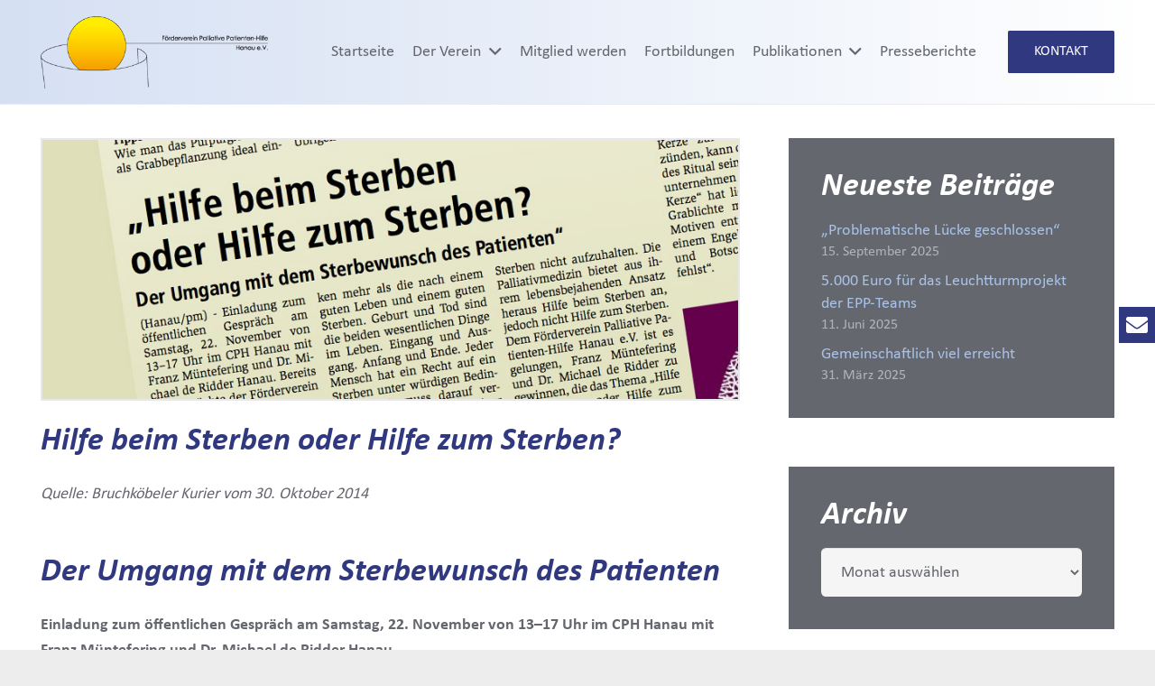

--- FILE ---
content_type: text/html; charset=UTF-8
request_url: https://pph-hanau.de/hilfe-beim-sterben-oder-hilfe-zum-sterben/
body_size: 18375
content:
<!DOCTYPE HTML>
<html lang="de">
<head>
	<meta charset="UTF-8">
	<meta name='robots' content='index, follow, max-image-preview:large, max-snippet:-1, max-video-preview:-1' />

	<!-- This site is optimized with the Yoast SEO plugin v26.7 - https://yoast.com/wordpress/plugins/seo/ -->
	<title>Hilfe beim Sterben oder Hilfe zum Sterben? - pph-hanau.de</title>
	<meta name="description" content="Einladung zum öffentlichen Gespräch am Samstag, 22. November im CPH Hanau mit Franz Müntefering und Dr. Michael de Ridder Hanau." />
	<link rel="canonical" href="https://pph-hanau.de/hilfe-beim-sterben-oder-hilfe-zum-sterben/" />
	<meta property="og:locale" content="de_DE" />
	<meta property="og:type" content="article" />
	<meta property="og:title" content="Hilfe beim Sterben oder Hilfe zum Sterben? - pph-hanau.de" />
	<meta property="og:description" content="Einladung zum öffentlichen Gespräch am Samstag, 22. November im CPH Hanau mit Franz Müntefering und Dr. Michael de Ridder Hanau." />
	<meta property="og:url" content="https://pph-hanau.de/hilfe-beim-sterben-oder-hilfe-zum-sterben/" />
	<meta property="og:site_name" content="pph-hanau.de" />
	<meta property="article:published_time" content="2014-10-30T11:00:48+00:00" />
	<meta property="article:modified_time" content="2021-06-22T08:46:06+00:00" />
	<meta property="og:image" content="https://pph-hanau.de/wp-content/uploads/2021/06/hilfe-beim-sterben.jpg" />
	<meta property="og:image:width" content="871" />
	<meta property="og:image:height" content="324" />
	<meta property="og:image:type" content="image/jpeg" />
	<meta name="author" content="webflex" />
	<meta name="twitter:card" content="summary_large_image" />
	<meta name="twitter:label1" content="Verfasst von" />
	<meta name="twitter:data1" content="webflex" />
	<meta name="twitter:label2" content="Geschätzte Lesezeit" />
	<meta name="twitter:data2" content="2 Minuten" />
	<script type="application/ld+json" class="yoast-schema-graph">{"@context":"https://schema.org","@graph":[{"@type":"Article","@id":"https://pph-hanau.de/hilfe-beim-sterben-oder-hilfe-zum-sterben/#article","isPartOf":{"@id":"https://pph-hanau.de/hilfe-beim-sterben-oder-hilfe-zum-sterben/"},"author":{"name":"webflex","@id":"https://pph-hanau.de/#/schema/person/54527388a1a95d9d616a51c57d24bb98"},"headline":"Hilfe beim Sterben oder Hilfe zum Sterben?","datePublished":"2014-10-30T11:00:48+00:00","dateModified":"2021-06-22T08:46:06+00:00","mainEntityOfPage":{"@id":"https://pph-hanau.de/hilfe-beim-sterben-oder-hilfe-zum-sterben/"},"wordCount":420,"image":{"@id":"https://pph-hanau.de/hilfe-beim-sterben-oder-hilfe-zum-sterben/#primaryimage"},"thumbnailUrl":"https://pph-hanau.de/wp-content/uploads/2021/06/hilfe-beim-sterben.jpg","articleSection":["Presseberichte"],"inLanguage":"de"},{"@type":"WebPage","@id":"https://pph-hanau.de/hilfe-beim-sterben-oder-hilfe-zum-sterben/","url":"https://pph-hanau.de/hilfe-beim-sterben-oder-hilfe-zum-sterben/","name":"Hilfe beim Sterben oder Hilfe zum Sterben? - pph-hanau.de","isPartOf":{"@id":"https://pph-hanau.de/#website"},"primaryImageOfPage":{"@id":"https://pph-hanau.de/hilfe-beim-sterben-oder-hilfe-zum-sterben/#primaryimage"},"image":{"@id":"https://pph-hanau.de/hilfe-beim-sterben-oder-hilfe-zum-sterben/#primaryimage"},"thumbnailUrl":"https://pph-hanau.de/wp-content/uploads/2021/06/hilfe-beim-sterben.jpg","datePublished":"2014-10-30T11:00:48+00:00","dateModified":"2021-06-22T08:46:06+00:00","author":{"@id":"https://pph-hanau.de/#/schema/person/54527388a1a95d9d616a51c57d24bb98"},"description":"Einladung zum öffentlichen Gespräch am Samstag, 22. November im CPH Hanau mit Franz Müntefering und Dr. Michael de Ridder Hanau.","breadcrumb":{"@id":"https://pph-hanau.de/hilfe-beim-sterben-oder-hilfe-zum-sterben/#breadcrumb"},"inLanguage":"de","potentialAction":[{"@type":"ReadAction","target":["https://pph-hanau.de/hilfe-beim-sterben-oder-hilfe-zum-sterben/"]}]},{"@type":"ImageObject","inLanguage":"de","@id":"https://pph-hanau.de/hilfe-beim-sterben-oder-hilfe-zum-sterben/#primaryimage","url":"https://pph-hanau.de/wp-content/uploads/2021/06/hilfe-beim-sterben.jpg","contentUrl":"https://pph-hanau.de/wp-content/uploads/2021/06/hilfe-beim-sterben.jpg","width":871,"height":324,"caption":"Hilfe beim Sterben oder Hilfe zum Sterben?"},{"@type":"BreadcrumbList","@id":"https://pph-hanau.de/hilfe-beim-sterben-oder-hilfe-zum-sterben/#breadcrumb","itemListElement":[{"@type":"ListItem","position":1,"name":"Startseite","item":"https://pph-hanau.de/"},{"@type":"ListItem","position":2,"name":"Hilfe beim Sterben oder Hilfe zum Sterben?"}]},{"@type":"WebSite","@id":"https://pph-hanau.de/#website","url":"https://pph-hanau.de/","name":"pph-hanau.de","description":"Förderverein Palliative Patienten-Hilfe","potentialAction":[{"@type":"SearchAction","target":{"@type":"EntryPoint","urlTemplate":"https://pph-hanau.de/?s={search_term_string}"},"query-input":{"@type":"PropertyValueSpecification","valueRequired":true,"valueName":"search_term_string"}}],"inLanguage":"de"},{"@type":"Person","@id":"https://pph-hanau.de/#/schema/person/54527388a1a95d9d616a51c57d24bb98","name":"webflex"}]}</script>
	<!-- / Yoast SEO plugin. -->


<link rel="alternate" type="application/rss+xml" title="pph-hanau.de &raquo; Feed" href="https://pph-hanau.de/feed/" />
<link rel="alternate" type="application/rss+xml" title="pph-hanau.de &raquo; Kommentar-Feed" href="https://pph-hanau.de/comments/feed/" />
<link rel="alternate" title="oEmbed (JSON)" type="application/json+oembed" href="https://pph-hanau.de/wp-json/oembed/1.0/embed?url=https%3A%2F%2Fpph-hanau.de%2Fhilfe-beim-sterben-oder-hilfe-zum-sterben%2F" />
<link rel="alternate" title="oEmbed (XML)" type="text/xml+oembed" href="https://pph-hanau.de/wp-json/oembed/1.0/embed?url=https%3A%2F%2Fpph-hanau.de%2Fhilfe-beim-sterben-oder-hilfe-zum-sterben%2F&#038;format=xml" />
<link rel="canonical" href="https://pph-hanau.de/hilfe-beim-sterben-oder-hilfe-zum-sterben/" />
<meta name="viewport" content="width=device-width, initial-scale=1">
<meta name="theme-color" content="#f5f5f5">
<meta property="og:title" content="Hilfe beim Sterben oder Hilfe zum Sterben? - pph-hanau.de">
<meta property="og:url" content="https://pph-hanau.de/hilfe-beim-sterben-oder-hilfe-zum-sterben">
<meta property="og:locale" content="de_DE">
<meta property="og:site_name" content="pph-hanau.de">
<meta property="og:type" content="article">
<meta property="og:image" content="https://pph-hanau.de/wp-content/uploads/2021/06/hilfe-beim-sterben.jpg" itemprop="image">
<link rel="preload" href="https://pph-hanau.de/wp-content/uploads/2021/06/marckscript-regular-webfont.woff" as="font" type="font/woff" crossorigin><link rel="preload" href="https://pph-hanau.de/wp-content/uploads/2021/06/calibri.woff" as="font" type="font/woff" crossorigin><link rel="preload" href="https://pph-hanau.de/wp-content/uploads/2021/06/calibri-light.woff" as="font" type="font/woff" crossorigin><link rel="preload" href="https://pph-hanau.de/wp-content/uploads/2021/06/calibri-bold.woff" as="font" type="font/woff" crossorigin><link rel="preload" href="https://pph-hanau.de/wp-content/uploads/2021/06/calibri-italic.woff" as="font" type="font/woff" crossorigin><link rel="preload" href="https://pph-hanau.de/wp-content/uploads/2021/06/Journal.woff" as="font" type="font/woff" crossorigin><link rel="preload" href="https://pph-hanau.de/wp-content/uploads/2021/06/calibri-bold-italic.woff" as="font" type="font/woff" crossorigin><style id='wp-img-auto-sizes-contain-inline-css'>
img:is([sizes=auto i],[sizes^="auto," i]){contain-intrinsic-size:3000px 1500px}
/*# sourceURL=wp-img-auto-sizes-contain-inline-css */
</style>
<link rel='stylesheet' id='cpsh-shortcodes-css' href='https://pph-hanau.de/wp-content/plugins/column-shortcodes//assets/css/shortcodes.css?ver=1.0.1' media='all' />
<link rel='stylesheet' id='contact-form-7-css' href='https://pph-hanau.de/wp-content/plugins/contact-form-7/includes/css/styles.css?ver=6.1.4' media='all' />
<link rel='stylesheet' id='side-menu-lite-css' href='https://pph-hanau.de/wp-content/plugins/side-menu-lite/public/assets/css/style.min.css?ver=5.5.1' media='all' />
<link rel='stylesheet' id='side-menu-lite-fontawesome-css' href='https://pph-hanau.de/wp-content/plugins/side-menu-lite/vendors/fontawesome/css/all.css?ver=7.1' media='all' />
<link rel='stylesheet' id='borlabs-cookie-custom-css' href='https://pph-hanau.de/wp-content/cache/borlabs-cookie/1/borlabs-cookie-1-de.css?ver=3.3.23-72' media='all' />
<link rel='stylesheet' id='us-style-css' href='https://pph-hanau.de/wp-content/themes/Impreza/css/style.min.css?ver=8.42' media='all' />
<link rel='stylesheet' id='theme-style-css' href='https://pph-hanau.de/wp-content/themes/Impreza-child/style.css?ver=8.42' media='all' />
<link rel='stylesheet' id='bsf-Defaults-css' href='https://pph-hanau.de/wp-content/uploads/smile_fonts/Defaults/Defaults.css?ver=3.21.2' media='all' />
<script data-no-optimize="1" data-no-minify="1" data-cfasync="false" src="https://pph-hanau.de/wp-content/cache/borlabs-cookie/1/borlabs-cookie-config-de.json.js?ver=3.3.23-86" id="borlabs-cookie-config-js"></script>
<script></script><link rel="https://api.w.org/" href="https://pph-hanau.de/wp-json/" /><link rel="alternate" title="JSON" type="application/json" href="https://pph-hanau.de/wp-json/wp/v2/posts/8644" /><link rel="EditURI" type="application/rsd+xml" title="RSD" href="https://pph-hanau.de/xmlrpc.php?rsd" />
<meta name="generator" content="WordPress 6.9" />
<link rel='shortlink' href='https://pph-hanau.de/?p=8644' />
<!-- Analytics by WP Statistics - https://wp-statistics.com -->
		<script id="us_add_no_touch">
			if ( ! /Android|webOS|iPhone|iPad|iPod|BlackBerry|IEMobile|Opera Mini/i.test( navigator.userAgent ) ) {
				document.documentElement.classList.add( "no-touch" );
			}
		</script>
				<script id="us_color_scheme_switch_class">
			if ( document.cookie.includes( "us_color_scheme_switch_is_on=true" ) ) {
				document.documentElement.classList.add( "us-color-scheme-on" );
			}
		</script>
		<meta name="generator" content="Powered by WPBakery Page Builder - drag and drop page builder for WordPress."/>
<link rel="icon" href="https://pph-hanau.de/wp-content/uploads/2021/06/symbol-only-150x150.png" sizes="32x32" />
<link rel="icon" href="https://pph-hanau.de/wp-content/uploads/2021/06/symbol-only.png" sizes="192x192" />
<link rel="apple-touch-icon" href="https://pph-hanau.de/wp-content/uploads/2021/06/symbol-only.png" />
<meta name="msapplication-TileImage" content="https://pph-hanau.de/wp-content/uploads/2021/06/symbol-only.png" />
<noscript><style> .wpb_animate_when_almost_visible { opacity: 1; }</style></noscript>		<style id="us-icon-fonts">@font-face{font-display:swap;font-style:normal;font-family:"fontawesome";font-weight:900;src:url("https://pph-hanau.de/wp-content/themes/Impreza/fonts/fa-solid-900.woff2?ver=8.42") format("woff2")}.fas{font-family:"fontawesome";font-weight:900}@font-face{font-display:swap;font-style:normal;font-family:"fontawesome";font-weight:400;src:url("https://pph-hanau.de/wp-content/themes/Impreza/fonts/fa-regular-400.woff2?ver=8.42") format("woff2")}.far{font-family:"fontawesome";font-weight:400}@font-face{font-display:swap;font-style:normal;font-family:"fontawesome";font-weight:300;src:url("https://pph-hanau.de/wp-content/themes/Impreza/fonts/fa-light-300.woff2?ver=8.42") format("woff2")}.fal{font-family:"fontawesome";font-weight:300}@font-face{font-display:swap;font-style:normal;font-family:"Font Awesome 5 Duotone";font-weight:900;src:url("https://pph-hanau.de/wp-content/themes/Impreza/fonts/fa-duotone-900.woff2?ver=8.42") format("woff2")}.fad{font-family:"Font Awesome 5 Duotone";font-weight:900}.fad{position:relative}.fad:before{position:absolute}.fad:after{opacity:0.4}@font-face{font-display:swap;font-style:normal;font-family:"Font Awesome 5 Brands";font-weight:400;src:url("https://pph-hanau.de/wp-content/themes/Impreza/fonts/fa-brands-400.woff2?ver=8.42") format("woff2")}.fab{font-family:"Font Awesome 5 Brands";font-weight:400}@font-face{font-display:block;font-style:normal;font-family:"Material Icons";font-weight:400;src:url("https://pph-hanau.de/wp-content/themes/Impreza/fonts/material-icons.woff2?ver=8.42") format("woff2")}.material-icons{font-family:"Material Icons";font-weight:400}</style>
				<style id="us-theme-options-css">:root{--color-header-middle-bg:#d5e0f3;--color-header-middle-bg-grad:linear-gradient(90deg,#d5e0f3,#ffffff);--color-header-middle-text:#65676F;--color-header-middle-text-hover:#303880;--color-header-transparent-bg:transparent;--color-header-transparent-bg-grad:transparent;--color-header-transparent-text:#65676F;--color-header-transparent-text-hover:#d5e0f3;--color-chrome-toolbar:#f5f5f5;--color-header-top-bg:#ffffff;--color-header-top-bg-grad:#ffffff;--color-header-top-text:#65676F;--color-header-top-text-hover:#303880;--color-header-top-transparent-bg:#ffffff;--color-header-top-transparent-bg-grad:#ffffff;--color-header-top-transparent-text:#65676F;--color-header-top-transparent-text-hover:#d5e0f3;--color-content-bg:#ffffff;--color-content-bg-grad:#ffffff;--color-content-bg-alt:#f5f5f5;--color-content-bg-alt-grad:#f5f5f5;--color-content-border:#e8e8e8;--color-content-heading:#303880;--color-content-heading-grad:#303880;--color-content-text:#65676F;--color-content-link:#a8c1e6;--color-content-link-hover:#d5e0f3;--color-content-primary:#f5f5f5;--color-content-primary-grad:#f5f5f5;--color-content-secondary:#a8c1e6;--color-content-secondary-grad:#a8c1e6;--color-content-faded:#999999;--color-content-overlay:rgba(0,0,0,0.75);--color-content-overlay-grad:rgba(0,0,0,0.75);--color-alt-content-bg:#f5f5f5;--color-alt-content-bg-grad:#f5f5f5;--color-alt-content-bg-alt:#ffffff;--color-alt-content-bg-alt-grad:#ffffff;--color-alt-content-border:#dddddd;--color-alt-content-heading:#303880;--color-alt-content-heading-grad:#303880;--color-alt-content-text:#65676F;--color-alt-content-link:#a8c1e6;--color-alt-content-link-hover:#d5e0f3;--color-alt-content-primary:#f5f5f5;--color-alt-content-primary-grad:#f5f5f5;--color-alt-content-secondary:#a8c1e6;--color-alt-content-secondary-grad:#a8c1e6;--color-alt-content-faded:#999999;--color-alt-content-overlay:rgba(0,0,0,0.75);--color-alt-content-overlay-grad:rgba(0,0,0,0.75);--color-footer-bg:#65676F;--color-footer-bg-grad:#65676F;--color-footer-bg-alt:#50535A;--color-footer-bg-alt-grad:#50535A;--color-footer-border:#46484E;--color-footer-text:#ffffff;--color-footer-link:#a8c1e6;--color-footer-link-hover:#d5e0f3;--color-subfooter-bg:#65676F;--color-subfooter-bg-grad:#65676F;--color-subfooter-bg-alt:#50535A;--color-subfooter-bg-alt-grad:#50535A;--color-subfooter-border:#46484E;--color-subfooter-heading:#303880;--color-subfooter-heading-grad:#303880;--color-subfooter-text:#65676F;--color-subfooter-link:#303880;--color-subfooter-link-hover:#d5e0f3;--color-content-primary-faded:rgba(245,245,245,0.15);--box-shadow:0 5px 15px rgba(0,0,0,.15);--box-shadow-up:0 -5px 15px rgba(0,0,0,.15);--site-canvas-width:1400px;--site-content-width:1250px;--section-custom-padding:3vmax;--text-block-margin-bottom:0rem;--focus-outline-width:2px}@font-face{font-display:swap;font-style:normal;font-family:"Marckscript";font-weight:400;src:url(/wp-content/uploads/2021/06/marckscript-regular-webfont.woff) format("woff")}@font-face{font-display:swap;font-style:normal;font-family:"Calibri";font-weight:400;src:url(/wp-content/uploads/2021/06/calibri.woff) format("woff")}@font-face{font-display:swap;font-style:normal;font-family:"Calibri Light";font-weight:400;src:url(/wp-content/uploads/2021/06/calibri-light.woff) format("woff")}@font-face{font-display:swap;font-style:normal;font-family:"Calibri Bold";font-weight:400;src:url(/wp-content/uploads/2021/06/calibri-bold.woff) format("woff")}@font-face{font-display:swap;font-style:italic;font-family:"Calibri Kursiv";font-weight:400;src:url(/wp-content/uploads/2021/06/calibri-italic.woff) format("woff")}@font-face{font-display:swap;font-style:normal;font-family:"Journal";font-weight:400;src:url(/wp-content/uploads/2021/06/Journal.woff) format("woff")}@font-face{font-display:swap;font-style:normal;font-family:"Calibri bold italic";font-weight:400;src:url(/wp-content/uploads/2021/06/calibri-bold-italic.woff) format("woff")}:root{--font-family:Calibri;--font-size:18px;--line-height:28px;--font-weight:400;--bold-font-weight:700;--h1-font-family:"Calibri bold italic";--h1-font-size:2rem;--h1-line-height:1;--h1-font-weight:400;--h1-bold-font-weight:700;--h1-font-style:normal;--h1-letter-spacing:0em;--h1-margin-bottom:1.5rem;--h2-font-family:var(--h1-font-family);--h2-font-size:2rem;--h2-line-height:1;--h2-font-weight:var(--h1-font-weight);--h2-bold-font-weight:var(--h1-bold-font-weight);--h2-text-transform:var(--h1-text-transform);--h2-font-style:var(--h1-font-style);--h2-letter-spacing:0em;--h2-margin-bottom:1.5rem;--h3-font-family:var(--h1-font-family);--h3-font-size:2rem;--h3-line-height:1;--h3-font-weight:var(--h1-font-weight);--h3-bold-font-weight:var(--h1-bold-font-weight);--h3-text-transform:var(--h1-text-transform);--h3-font-style:var(--h1-font-style);--h3-letter-spacing:0em;--h3-margin-bottom:1.5rem;--h4-font-family:var(--h1-font-family);--h4-font-size:2rem;--h4-line-height:1;--h4-font-weight:var(--h1-font-weight);--h4-bold-font-weight:var(--h1-bold-font-weight);--h4-text-transform:var(--h1-text-transform);--h4-font-style:var(--h1-font-style);--h4-letter-spacing:0em;--h4-margin-bottom:1.5rem;--h5-font-family:var(--h1-font-family);--h5-font-size:2rem;--h5-line-height:1;--h5-font-weight:var(--h1-font-weight);--h5-bold-font-weight:var(--h1-bold-font-weight);--h5-text-transform:var(--h1-text-transform);--h5-font-style:var(--h1-font-style);--h5-letter-spacing:0em;--h5-margin-bottom:1.5rem;--h6-font-family:var(--h1-font-family);--h6-font-size:1.5rem;--h6-line-height:1;--h6-font-weight:var(--h1-font-weight);--h6-bold-font-weight:var(--h1-bold-font-weight);--h6-text-transform:var(--h1-text-transform);--h6-font-style:var(--h1-font-style);--h6-letter-spacing:0em;--h6-margin-bottom:1.5rem}@media (max-width:768px){:root{--font-size:16px;--line-height:26px;--h1-font-size:1.7rem;--h2-font-size:1.7rem;--h3-font-size:1.7rem;--h4-font-size:1.7rem;--h5-font-size:1.7rem}}h1{font-family:var(--h1-font-family,inherit);font-weight:var(--h1-font-weight,inherit);font-size:var(--h1-font-size,inherit);font-style:var(--h1-font-style,inherit);line-height:var(--h1-line-height,1.4);letter-spacing:var(--h1-letter-spacing,inherit);text-transform:var(--h1-text-transform,inherit);margin-bottom:var(--h1-margin-bottom,1.5rem)}h1>strong{font-weight:var(--h1-bold-font-weight,bold)}h2{font-family:var(--h2-font-family,inherit);font-weight:var(--h2-font-weight,inherit);font-size:var(--h2-font-size,inherit);font-style:var(--h2-font-style,inherit);line-height:var(--h2-line-height,1.4);letter-spacing:var(--h2-letter-spacing,inherit);text-transform:var(--h2-text-transform,inherit);margin-bottom:var(--h2-margin-bottom,1.5rem)}h2>strong{font-weight:var(--h2-bold-font-weight,bold)}h3{font-family:var(--h3-font-family,inherit);font-weight:var(--h3-font-weight,inherit);font-size:var(--h3-font-size,inherit);font-style:var(--h3-font-style,inherit);line-height:var(--h3-line-height,1.4);letter-spacing:var(--h3-letter-spacing,inherit);text-transform:var(--h3-text-transform,inherit);margin-bottom:var(--h3-margin-bottom,1.5rem)}h3>strong{font-weight:var(--h3-bold-font-weight,bold)}h4{font-family:var(--h4-font-family,inherit);font-weight:var(--h4-font-weight,inherit);font-size:var(--h4-font-size,inherit);font-style:var(--h4-font-style,inherit);line-height:var(--h4-line-height,1.4);letter-spacing:var(--h4-letter-spacing,inherit);text-transform:var(--h4-text-transform,inherit);margin-bottom:var(--h4-margin-bottom,1.5rem)}h4>strong{font-weight:var(--h4-bold-font-weight,bold)}h5{font-family:var(--h5-font-family,inherit);font-weight:var(--h5-font-weight,inherit);font-size:var(--h5-font-size,inherit);font-style:var(--h5-font-style,inherit);line-height:var(--h5-line-height,1.4);letter-spacing:var(--h5-letter-spacing,inherit);text-transform:var(--h5-text-transform,inherit);margin-bottom:var(--h5-margin-bottom,1.5rem)}h5>strong{font-weight:var(--h5-bold-font-weight,bold)}h6{font-family:var(--h6-font-family,inherit);font-weight:var(--h6-font-weight,inherit);font-size:var(--h6-font-size,inherit);font-style:var(--h6-font-style,inherit);line-height:var(--h6-line-height,1.4);letter-spacing:var(--h6-letter-spacing,inherit);text-transform:var(--h6-text-transform,inherit);margin-bottom:var(--h6-margin-bottom,1.5rem)}h6>strong{font-weight:var(--h6-bold-font-weight,bold)}body{background:#ededed}@media (max-width:1340px){.l-main .aligncenter{max-width:calc(100vw - 5rem)}}@media (min-width:1281px){.l-subheader{--padding-inline:2.5rem}.l-section{--padding-inline:2.5rem}body.usb_preview .hide_on_default{opacity:0.25!important}.vc_hidden-lg,body:not(.usb_preview) .hide_on_default{display:none!important}.default_align_left{text-align:left;justify-content:flex-start}.default_align_right{text-align:right;justify-content:flex-end}.default_align_center{text-align:center;justify-content:center}.w-hwrapper.default_align_center>*{margin-left:calc( var(--hwrapper-gap,1.2rem) / 2 );margin-right:calc( var(--hwrapper-gap,1.2rem) / 2 )}.default_align_justify{justify-content:space-between}.w-hwrapper>.default_align_justify,.default_align_justify>.w-btn{width:100%}*:not(.w-hwrapper:not(.wrap))>.w-btn-wrapper:not([class*="default_align_none"]):not(.align_none){display:block;margin-inline-end:0}}@media (min-width:1025px) and (max-width:1280px){.l-subheader{--padding-inline:2.5rem}.l-section{--padding-inline:2.5rem}body.usb_preview .hide_on_laptops{opacity:0.25!important}.vc_hidden-md,body:not(.usb_preview) .hide_on_laptops{display:none!important}.laptops_align_left{text-align:left;justify-content:flex-start}.laptops_align_right{text-align:right;justify-content:flex-end}.laptops_align_center{text-align:center;justify-content:center}.w-hwrapper.laptops_align_center>*{margin-left:calc( var(--hwrapper-gap,1.2rem) / 2 );margin-right:calc( var(--hwrapper-gap,1.2rem) / 2 )}.laptops_align_justify{justify-content:space-between}.w-hwrapper>.laptops_align_justify,.laptops_align_justify>.w-btn{width:100%}*:not(.w-hwrapper:not(.wrap))>.w-btn-wrapper:not([class*="laptops_align_none"]):not(.align_none){display:block;margin-inline-end:0}.g-cols.via_grid[style*="--laptops-columns-gap"]{gap:var(--laptops-columns-gap,3rem)}}@media (min-width:769px) and (max-width:1024px){.l-subheader{--padding-inline:1rem}.l-section{--padding-inline:2.5rem}body.usb_preview .hide_on_tablets{opacity:0.25!important}.vc_hidden-sm,body:not(.usb_preview) .hide_on_tablets{display:none!important}.tablets_align_left{text-align:left;justify-content:flex-start}.tablets_align_right{text-align:right;justify-content:flex-end}.tablets_align_center{text-align:center;justify-content:center}.w-hwrapper.tablets_align_center>*{margin-left:calc( var(--hwrapper-gap,1.2rem) / 2 );margin-right:calc( var(--hwrapper-gap,1.2rem) / 2 )}.tablets_align_justify{justify-content:space-between}.w-hwrapper>.tablets_align_justify,.tablets_align_justify>.w-btn{width:100%}*:not(.w-hwrapper:not(.wrap))>.w-btn-wrapper:not([class*="tablets_align_none"]):not(.align_none){display:block;margin-inline-end:0}.g-cols.via_grid[style*="--tablets-columns-gap"]{gap:var(--tablets-columns-gap,3rem)}}@media (max-width:768px){.l-subheader{--padding-inline:1rem}.l-section{--padding-inline:1.5rem}body.usb_preview .hide_on_mobiles{opacity:0.25!important}.vc_hidden-xs,body:not(.usb_preview) .hide_on_mobiles{display:none!important}.mobiles_align_left{text-align:left;justify-content:flex-start}.mobiles_align_right{text-align:right;justify-content:flex-end}.mobiles_align_center{text-align:center;justify-content:center}.w-hwrapper.mobiles_align_center>*{margin-left:calc( var(--hwrapper-gap,1.2rem) / 2 );margin-right:calc( var(--hwrapper-gap,1.2rem) / 2 )}.mobiles_align_justify{justify-content:space-between}.w-hwrapper>.mobiles_align_justify,.mobiles_align_justify>.w-btn{width:100%}.w-hwrapper.stack_on_mobiles{display:block}.w-hwrapper.stack_on_mobiles>:not(script){display:block;margin:0 0 var(--hwrapper-gap,1.2rem)}.w-hwrapper.stack_on_mobiles>:last-child{margin-bottom:0}*:not(.w-hwrapper:not(.wrap))>.w-btn-wrapper:not([class*="mobiles_align_none"]):not(.align_none){display:block;margin-inline-end:0}.g-cols.via_grid[style*="--mobiles-columns-gap"]{gap:var(--mobiles-columns-gap,1.5rem)}}@media (max-width:768px){.g-cols.type_default>div[class*="vc_col-xs-"]{margin-top:1rem;margin-bottom:1rem}.g-cols>div:not([class*="vc_col-xs-"]){width:100%;margin:0 0 1.5rem}.g-cols.reversed>div:last-of-type{order:-1}.g-cols.type_boxes>div,.g-cols.reversed>div:first-child,.g-cols:not(.reversed)>div:last-child,.g-cols>div.has_bg_color{margin-bottom:0}.vc_col-xs-1{width:8.3333%}.vc_col-xs-2{width:16.6666%}.vc_col-xs-1\/5{width:20%}.vc_col-xs-3{width:25%}.vc_col-xs-4{width:33.3333%}.vc_col-xs-2\/5{width:40%}.vc_col-xs-5{width:41.6666%}.vc_col-xs-6{width:50%}.vc_col-xs-7{width:58.3333%}.vc_col-xs-3\/5{width:60%}.vc_col-xs-8{width:66.6666%}.vc_col-xs-9{width:75%}.vc_col-xs-4\/5{width:80%}.vc_col-xs-10{width:83.3333%}.vc_col-xs-11{width:91.6666%}.vc_col-xs-12{width:100%}.vc_col-xs-offset-0{margin-left:0}.vc_col-xs-offset-1{margin-left:8.3333%}.vc_col-xs-offset-2{margin-left:16.6666%}.vc_col-xs-offset-1\/5{margin-left:20%}.vc_col-xs-offset-3{margin-left:25%}.vc_col-xs-offset-4{margin-left:33.3333%}.vc_col-xs-offset-2\/5{margin-left:40%}.vc_col-xs-offset-5{margin-left:41.6666%}.vc_col-xs-offset-6{margin-left:50%}.vc_col-xs-offset-7{margin-left:58.3333%}.vc_col-xs-offset-3\/5{margin-left:60%}.vc_col-xs-offset-8{margin-left:66.6666%}.vc_col-xs-offset-9{margin-left:75%}.vc_col-xs-offset-4\/5{margin-left:80%}.vc_col-xs-offset-10{margin-left:83.3333%}.vc_col-xs-offset-11{margin-left:91.6666%}.vc_col-xs-offset-12{margin-left:100%}}@media (min-width:769px){.vc_col-sm-1{width:8.3333%}.vc_col-sm-2{width:16.6666%}.vc_col-sm-1\/5{width:20%}.vc_col-sm-3{width:25%}.vc_col-sm-4{width:33.3333%}.vc_col-sm-2\/5{width:40%}.vc_col-sm-5{width:41.6666%}.vc_col-sm-6{width:50%}.vc_col-sm-7{width:58.3333%}.vc_col-sm-3\/5{width:60%}.vc_col-sm-8{width:66.6666%}.vc_col-sm-9{width:75%}.vc_col-sm-4\/5{width:80%}.vc_col-sm-10{width:83.3333%}.vc_col-sm-11{width:91.6666%}.vc_col-sm-12{width:100%}.vc_col-sm-offset-0{margin-left:0}.vc_col-sm-offset-1{margin-left:8.3333%}.vc_col-sm-offset-2{margin-left:16.6666%}.vc_col-sm-offset-1\/5{margin-left:20%}.vc_col-sm-offset-3{margin-left:25%}.vc_col-sm-offset-4{margin-left:33.3333%}.vc_col-sm-offset-2\/5{margin-left:40%}.vc_col-sm-offset-5{margin-left:41.6666%}.vc_col-sm-offset-6{margin-left:50%}.vc_col-sm-offset-7{margin-left:58.3333%}.vc_col-sm-offset-3\/5{margin-left:60%}.vc_col-sm-offset-8{margin-left:66.6666%}.vc_col-sm-offset-9{margin-left:75%}.vc_col-sm-offset-4\/5{margin-left:80%}.vc_col-sm-offset-10{margin-left:83.3333%}.vc_col-sm-offset-11{margin-left:91.6666%}.vc_col-sm-offset-12{margin-left:100%}}@media (min-width:1025px){.vc_col-md-1{width:8.3333%}.vc_col-md-2{width:16.6666%}.vc_col-md-1\/5{width:20%}.vc_col-md-3{width:25%}.vc_col-md-4{width:33.3333%}.vc_col-md-2\/5{width:40%}.vc_col-md-5{width:41.6666%}.vc_col-md-6{width:50%}.vc_col-md-7{width:58.3333%}.vc_col-md-3\/5{width:60%}.vc_col-md-8{width:66.6666%}.vc_col-md-9{width:75%}.vc_col-md-4\/5{width:80%}.vc_col-md-10{width:83.3333%}.vc_col-md-11{width:91.6666%}.vc_col-md-12{width:100%}.vc_col-md-offset-0{margin-left:0}.vc_col-md-offset-1{margin-left:8.3333%}.vc_col-md-offset-2{margin-left:16.6666%}.vc_col-md-offset-1\/5{margin-left:20%}.vc_col-md-offset-3{margin-left:25%}.vc_col-md-offset-4{margin-left:33.3333%}.vc_col-md-offset-2\/5{margin-left:40%}.vc_col-md-offset-5{margin-left:41.6666%}.vc_col-md-offset-6{margin-left:50%}.vc_col-md-offset-7{margin-left:58.3333%}.vc_col-md-offset-3\/5{margin-left:60%}.vc_col-md-offset-8{margin-left:66.6666%}.vc_col-md-offset-9{margin-left:75%}.vc_col-md-offset-4\/5{margin-left:80%}.vc_col-md-offset-10{margin-left:83.3333%}.vc_col-md-offset-11{margin-left:91.6666%}.vc_col-md-offset-12{margin-left:100%}}@media (min-width:1281px){.vc_col-lg-1{width:8.3333%}.vc_col-lg-2{width:16.6666%}.vc_col-lg-1\/5{width:20%}.vc_col-lg-3{width:25%}.vc_col-lg-4{width:33.3333%}.vc_col-lg-2\/5{width:40%}.vc_col-lg-5{width:41.6666%}.vc_col-lg-6{width:50%}.vc_col-lg-7{width:58.3333%}.vc_col-lg-3\/5{width:60%}.vc_col-lg-8{width:66.6666%}.vc_col-lg-9{width:75%}.vc_col-lg-4\/5{width:80%}.vc_col-lg-10{width:83.3333%}.vc_col-lg-11{width:91.6666%}.vc_col-lg-12{width:100%}.vc_col-lg-offset-0{margin-left:0}.vc_col-lg-offset-1{margin-left:8.3333%}.vc_col-lg-offset-2{margin-left:16.6666%}.vc_col-lg-offset-1\/5{margin-left:20%}.vc_col-lg-offset-3{margin-left:25%}.vc_col-lg-offset-4{margin-left:33.3333%}.vc_col-lg-offset-2\/5{margin-left:40%}.vc_col-lg-offset-5{margin-left:41.6666%}.vc_col-lg-offset-6{margin-left:50%}.vc_col-lg-offset-7{margin-left:58.3333%}.vc_col-lg-offset-3\/5{margin-left:60%}.vc_col-lg-offset-8{margin-left:66.6666%}.vc_col-lg-offset-9{margin-left:75%}.vc_col-lg-offset-4\/5{margin-left:80%}.vc_col-lg-offset-10{margin-left:83.3333%}.vc_col-lg-offset-11{margin-left:91.6666%}.vc_col-lg-offset-12{margin-left:100%}}@media (min-width:769px) and (max-width:1024px){.g-cols.via_flex.type_default>div[class*="vc_col-md-"],.g-cols.via_flex.type_default>div[class*="vc_col-lg-"]{margin-top:1rem;margin-bottom:1rem}}@media (min-width:1025px) and (max-width:1280px){.g-cols.via_flex.type_default>div[class*="vc_col-lg-"]{margin-top:1rem;margin-bottom:1rem}}div[class|="vc_col"].stretched{container-type:inline-size}@container (width >= calc(100cqw - 2rem)) and (min-width:calc(900px - 2rem)){.g-cols.via_flex.type_default>div[class|="vc_col"].stretched>.vc_column-inner{margin:-1rem}}@media (max-width:899px){.l-canvas{overflow:hidden}.g-cols.stacking_default.reversed>div:last-of-type{order:-1}.g-cols.stacking_default.via_flex>div:not([class*="vc_col-xs"]){width:100%;margin:0 0 1.5rem}.g-cols.stacking_default.via_grid.mobiles-cols_1{grid-template-columns:100%}.g-cols.stacking_default.via_flex.type_boxes>div,.g-cols.stacking_default.via_flex.reversed>div:first-child,.g-cols.stacking_default.via_flex:not(.reversed)>div:last-child,.g-cols.stacking_default.via_flex>div.has_bg_color{margin-bottom:0}.g-cols.stacking_default.via_flex.type_default>.wpb_column.stretched{margin-left:-1rem;margin-right:-1rem}.g-cols.stacking_default.via_grid.mobiles-cols_1>.wpb_column.stretched,.g-cols.stacking_default.via_flex.type_boxes>.wpb_column.stretched{margin-left:var(--margin-inline-stretch);margin-right:var(--margin-inline-stretch)}.vc_column-inner.type_sticky>.wpb_wrapper,.vc_column_container.type_sticky>.vc_column-inner{top:0!important}}@media (min-width:900px){body:not(.rtl) .l-section.for_sidebar.at_left>div>.l-sidebar,.rtl .l-section.for_sidebar.at_right>div>.l-sidebar{order:-1}.vc_column_container.type_sticky>.vc_column-inner,.vc_column-inner.type_sticky>.wpb_wrapper{position:-webkit-sticky;position:sticky}.l-section.type_sticky{position:-webkit-sticky;position:sticky;top:0;z-index:21;transition:top 0.3s cubic-bezier(.78,.13,.15,.86) 0.1s}.header_hor .l-header.post_fixed.sticky_auto_hide{z-index:22}.admin-bar .l-section.type_sticky{top:32px}.l-section.type_sticky>.l-section-h{transition:padding-top 0.3s}.header_hor .l-header.pos_fixed:not(.down)~.l-main .l-section.type_sticky:not(:first-of-type){top:var(--header-sticky-height)}.admin-bar.header_hor .l-header.pos_fixed:not(.down)~.l-main .l-section.type_sticky:not(:first-of-type){top:calc( var(--header-sticky-height) + 32px )}.header_hor .l-header.pos_fixed.sticky:not(.down)~.l-main .l-section.type_sticky:first-of-type>.l-section-h{padding-top:var(--header-sticky-height)}.header_hor.headerinpos_bottom .l-header.pos_fixed.sticky:not(.down)~.l-main .l-section.type_sticky:first-of-type>.l-section-h{padding-bottom:var(--header-sticky-height)!important}}@media (max-width:768px){.w-form-row.for_submit[style*=btn-size-mobiles] .w-btn{font-size:var(--btn-size-mobiles)!important}}:focus-visible,input[type=checkbox]:focus-visible + i,input[type=checkbox]:focus-visible~.w-color-switch-box,.w-nav-arrow:focus-visible::before,.woocommerce-mini-cart-item:has(:focus-visible),.w-filter-item-value.w-btn:has(:focus-visible){outline-width:var(--focus-outline-width,2px );outline-style:solid;outline-offset:2px;outline-color:var(--color-content-primary)}.w-toplink,.w-header-show{background:rgba(0,0,0,0.3)}.no-touch .w-toplink.active:hover,.no-touch .w-header-show:hover{background:var(--color-content-primary-grad)}button[type=submit]:not(.w-btn),input[type=submit]:not(.w-btn),.us-nav-style_1>*,.navstyle_1>.owl-nav button,.us-btn-style_1{font-family:Calibri;font-style:normal;text-transform:uppercase;font-size:16px;line-height:1.20!important;font-weight:400;letter-spacing:0em;padding:0.9em 1.8em;transition-duration:.3s;border-radius:0em;transition-timing-function:ease;--btn-height:calc(1.20em + 2 * 0.9em);background:var(--color-header-middle-text-hover);border-color:transparent;border-image:none;color:var(--color-content-bg)!important;box-shadow:0 0em 0em 0 rgba(0,0,0,0.2)}button[type=submit]:not(.w-btn):before,input[type=submit]:not(.w-btn),.us-nav-style_1>*:before,.navstyle_1>.owl-nav button:before,.us-btn-style_1:before{border-width:0px}.no-touch button[type=submit]:not(.w-btn):hover,.no-touch input[type=submit]:not(.w-btn):hover,.w-filter-item-value.us-btn-style_1:has(input:checked),.us-nav-style_1>span.current,.no-touch .us-nav-style_1>a:hover,.no-touch .navstyle_1>.owl-nav button:hover,.no-touch .us-btn-style_1:hover{background:var(--color-header-middle-text);border-color:transparent;border-image:none;color:var(--color-header-middle-bg)!important;box-shadow:0 0em 0em 0 rgba(0,0,0,0.2)}.us-btn-style_1{overflow:hidden;position:relative;-webkit-transform:translateZ(0)}.us-btn-style_1>*{position:relative;z-index:1}.no-touch .us-btn-style_1:hover{background:var(--color-header-middle-text-hover)}.us-btn-style_1::after{content:"";position:absolute;transition-duration:inherit;transition-timing-function:inherit;top:0;left:0;right:0;height:0;border-radius:inherit;transition-property:height;background:var(--color-header-middle-text)}.w-filter-item-value.us-btn-style_1:has(input:checked)::after,.no-touch .us-btn-style_1:hover::after{height:100%}.us-nav-style_27>*,.navstyle_27>.owl-nav button,.us-btn-style_27{font-family:Calibri;font-style:normal;text-transform:uppercase;font-size:16px;line-height:1.20!important;font-weight:400;letter-spacing:0em;padding:0.9em 1.8em;transition-duration:.3s;border-radius:0.1em;transition-timing-function:ease;--btn-height:calc(1.20em + 2 * 0.9em);background:var(--color-header-middle-text-hover);border-color:transparent;border-image:none;color:var(--color-header-top-bg)!important;box-shadow:0 0em 0em 0 rgba(0,0,0,0.2)}.us-nav-style_27>*:before,.navstyle_27>.owl-nav button:before,.us-btn-style_27:before{border-width:0px}.w-filter-item-value.us-btn-style_27:has(input:checked),.us-nav-style_27>span.current,.no-touch .us-nav-style_27>a:hover,.no-touch .navstyle_27>.owl-nav button:hover,.no-touch .us-btn-style_27:hover{background:var(--color-header-middle-text);border-color:transparent;border-image:none;color:#ffffff!important;box-shadow:0 0em 0em 0 rgba(0,0,0,0.2)}.us-btn-style_27{overflow:hidden;position:relative;-webkit-transform:translateZ(0)}.us-btn-style_27>*{position:relative;z-index:1}.no-touch .us-btn-style_27:hover{background:var(--color-header-middle-text-hover)}.us-btn-style_27::after{content:"";position:absolute;transition-duration:inherit;transition-timing-function:inherit;top:0;left:0;right:0;height:0;border-radius:inherit;transition-property:height;background:var(--color-header-middle-text)}.w-filter-item-value.us-btn-style_27:has(input:checked)::after,.no-touch .us-btn-style_27:hover::after{height:100%}.us-nav-style_25>*,.navstyle_25>.owl-nav button,.us-btn-style_25{font-family:Calibri;font-style:normal;text-transform:uppercase;font-size:16px;line-height:1.20!important;font-weight:400;letter-spacing:0em;padding:0.9em 1.8em;transition-duration:.3s;border-radius:0em;transition-timing-function:ease;--btn-height:calc(1.20em + 2 * 0.9em);background:var(--color-header-middle-text-hover);border-color:transparent;border-image:none;color:var(--color-content-bg)!important}.us-nav-style_25>*:before,.navstyle_25>.owl-nav button:before,.us-btn-style_25:before{border-width:0px}.w-filter-item-value.us-btn-style_25:has(input:checked),.us-nav-style_25>span.current,.no-touch .us-nav-style_25>a:hover,.no-touch .navstyle_25>.owl-nav button:hover,.no-touch .us-btn-style_25:hover{background:var(--color-header-transparent-text-hover);border-color:transparent;border-image:none;color:var(--color-header-middle-text)!important}.us-btn-style_25{overflow:hidden;position:relative;-webkit-transform:translateZ(0)}.us-btn-style_25>*{position:relative;z-index:1}.no-touch .us-btn-style_25:hover{background:var(--color-header-middle-text-hover)}.us-btn-style_25::after{content:"";position:absolute;transition-duration:inherit;transition-timing-function:inherit;top:0;left:0;right:0;height:0;border-radius:inherit;transition-property:height;background:var(--color-header-transparent-text-hover)}.w-filter-item-value.us-btn-style_25:has(input:checked)::after,.no-touch .us-btn-style_25:hover::after{height:100%}.us-nav-style_26>*,.navstyle_26>.owl-nav button,.us-btn-style_26{font-family:Calibri;font-style:normal;text-transform:uppercase;font-size:0.8rem;line-height:1!important;font-weight:400;letter-spacing:0em;padding:0.5em 0.8em;transition-duration:.3s;border-radius:0em;transition-timing-function:ease;--btn-height:calc(1em + 2 * 0.5em);background:var(--color-header-middle-text-hover);border-color:transparent;border-image:none;color:var(--color-header-top-bg)!important}.us-nav-style_26>*:before,.navstyle_26>.owl-nav button:before,.us-btn-style_26:before{border-width:2px}.w-filter-item-value.us-btn-style_26:has(input:checked),.us-nav-style_26>span.current,.no-touch .us-nav-style_26>a:hover,.no-touch .navstyle_26>.owl-nav button:hover,.no-touch .us-btn-style_26:hover{background:transparent;border-color:var(--color-header-middle-text);border-image:none;color:var(--color-header-middle-text)!important}.us-btn-style_26{overflow:hidden;position:relative;-webkit-transform:translateZ(0)}.us-btn-style_26>*{position:relative;z-index:1}.no-touch .us-btn-style_26:hover{background:var(--color-header-middle-text-hover)}.us-btn-style_26::after{content:"";position:absolute;transition-duration:inherit;transition-timing-function:inherit;top:0;left:0;right:0;height:0;border-radius:inherit;transition-property:height;background:transparent}.w-filter-item-value.us-btn-style_26:has(input:checked)::after,.no-touch .us-btn-style_26:hover::after{height:100%}:root{--inputs-font-family:inherit;--inputs-font-size:1rem;--inputs-font-weight:400;--inputs-letter-spacing:0em;--inputs-text-transform:none;--inputs-height:3em;--inputs-padding:1em;--inputs-checkbox-size:1.5em;--inputs-border-width:0px;--inputs-border-radius:0.3em;--inputs-background:var(--color-content-bg-alt);--inputs-border-color:var(--color-content-border);--inputs-text-color:var(--color-content-text);--inputs-box-shadow:0px 1px 0px 0px rgba(0,0,0,0.08) inset;--inputs-focus-background:var(--color-content-bg-alt);--inputs-focus-border-color:var(--color-content-border);--inputs-focus-text-color:var(--color-content-text);--inputs-focus-box-shadow:0px 0px 0px 2px var(--color-content-link) inset}.color_alternate input:not([type=submit]),.color_alternate textarea,.color_alternate select,.color_alternate .move_label .w-form-row-label{background:var(--color-alt-content-bg-alt-grad)}.color_footer-top input:not([type=submit]),.color_footer-top textarea,.color_footer-top select,.color_footer-top .w-form-row.move_label .w-form-row-label{background:var(--color-subfooter-bg-alt-grad)}.color_footer-bottom input:not([type=submit]),.color_footer-bottom textarea,.color_footer-bottom select,.color_footer-bottom .w-form-row.move_label .w-form-row-label{background:var(--color-footer-bg-alt-grad)}.color_alternate input:not([type=submit]),.color_alternate textarea,.color_alternate select{border-color:var(--color-alt-content-border)}.color_footer-top input:not([type=submit]),.color_footer-top textarea,.color_footer-top select{border-color:var(--color-subfooter-border)}.color_footer-bottom input:not([type=submit]),.color_footer-bottom textarea,.color_footer-bottom select{border-color:var(--color-footer-border)}.color_alternate input:not([type=submit]),.color_alternate textarea,.color_alternate select,.color_alternate .w-form-row-field>i,.color_alternate .w-form-row-field:after,.color_alternate .widget_search form:after,.color_footer-top input:not([type=submit]),.color_footer-top textarea,.color_footer-top select,.color_footer-top .w-form-row-field>i,.color_footer-top .w-form-row-field:after,.color_footer-top .widget_search form:after,.color_footer-bottom input:not([type=submit]),.color_footer-bottom textarea,.color_footer-bottom select,.color_footer-bottom .w-form-row-field>i,.color_footer-bottom .w-form-row-field:after,.color_footer-bottom .widget_search form:after{color:inherit}.leaflet-default-icon-path{background-image:url(https://pph-hanau.de/wp-content/themes/Impreza/common/css/vendor/images/marker-icon.png)}@media (max-width:1280px){.owl-carousel.arrows-hor-pos_on_sides_outside .owl-nav button{transform:none}}</style>
				<style id="us-current-header-css"> .l-subheader.at_middle,.l-subheader.at_middle .w-dropdown-list,.l-subheader.at_middle .type_mobile .w-nav-list.level_1{background:var(--color-header-middle-bg-grad,var(--color-header-middle-bg) );color:var(--color-header-middle-text)}.no-touch .l-subheader.at_middle a:hover,.no-touch .l-header.bg_transparent .l-subheader.at_middle .w-dropdown.opened a:hover{color:var(--color-header-middle-text-hover)}.l-header.bg_transparent:not(.sticky) .l-subheader.at_middle{background:var(--color-header-transparent-bg);color:var(--color-header-transparent-text)}.no-touch .l-header.bg_transparent:not(.sticky) .at_middle .w-cart-link:hover,.no-touch .l-header.bg_transparent:not(.sticky) .at_middle .w-text a:hover,.no-touch .l-header.bg_transparent:not(.sticky) .at_middle .w-html a:hover,.no-touch .l-header.bg_transparent:not(.sticky) .at_middle .w-nav>a:hover,.no-touch .l-header.bg_transparent:not(.sticky) .at_middle .w-menu a:hover,.no-touch .l-header.bg_transparent:not(.sticky) .at_middle .w-search>a:hover,.no-touch .l-header.bg_transparent:not(.sticky) .at_middle .w-socials.shape_none.color_text a:hover,.no-touch .l-header.bg_transparent:not(.sticky) .at_middle .w-socials.shape_none.color_link a:hover,.no-touch .l-header.bg_transparent:not(.sticky) .at_middle .w-dropdown a:hover,.no-touch .l-header.bg_transparent:not(.sticky) .at_middle .type_desktop .menu-item.level_1.opened>a,.no-touch .l-header.bg_transparent:not(.sticky) .at_middle .type_desktop .menu-item.level_1:hover>a{color:var(--color-header-transparent-text)}.header_ver .l-header{background:var(--color-header-middle-bg-grad,var(--color-header-middle-bg) );color:var(--color-header-middle-text)}@media (min-width:902px){.hidden_for_default{display:none!important}.l-subheader.at_top{display:none}.l-subheader.at_bottom{display:none}.l-header{position:relative;z-index:111}.l-subheader{margin:0 auto}.l-subheader.width_full{padding-left:1.5rem;padding-right:1.5rem}.l-subheader-h{display:flex;align-items:center;position:relative;margin:0 auto;max-width:var(--site-content-width,1200px);height:inherit}.w-header-show{display:none}.l-header.pos_fixed{position:fixed;left:var(--site-outline-width,0);right:var(--site-outline-width,0)}.l-header.pos_fixed:not(.notransition) .l-subheader{transition-property:transform,background,box-shadow,line-height,height,visibility;transition-duration:.3s;transition-timing-function:cubic-bezier(.78,.13,.15,.86)}.headerinpos_bottom.sticky_first_section .l-header.pos_fixed{position:fixed!important}.header_hor .l-header.sticky_auto_hide{transition:margin .3s cubic-bezier(.78,.13,.15,.86) .1s}.header_hor .l-header.sticky_auto_hide.down{margin-top:calc(-1.1 * var(--header-sticky-height,0px) )}.l-header.bg_transparent:not(.sticky) .l-subheader{box-shadow:none!important;background:none}.l-header.bg_transparent~.l-main .l-section.width_full.height_auto:first-of-type>.l-section-h{padding-top:0!important;padding-bottom:0!important}.l-header.pos_static.bg_transparent{position:absolute;left:var(--site-outline-width,0);right:var(--site-outline-width,0)}.l-subheader.width_full .l-subheader-h{max-width:none!important}.l-header.shadow_thin .l-subheader.at_middle,.l-header.shadow_thin .l-subheader.at_bottom{box-shadow:0 1px 0 rgba(0,0,0,0.08)}.l-header.shadow_wide .l-subheader.at_middle,.l-header.shadow_wide .l-subheader.at_bottom{box-shadow:0 3px 5px -1px rgba(0,0,0,0.1),0 2px 1px -1px rgba(0,0,0,0.05)}.header_hor .l-subheader-cell>.w-cart{margin-left:0;margin-right:0}:root{--header-height:115px;--header-sticky-height:115px}.l-header:before{content:'115'}.l-header.sticky:before{content:'115'}.l-subheader.at_top{line-height:50px;height:50px;overflow:visible;visibility:visible}.l-header.sticky .l-subheader.at_top{line-height:0px;height:0px;overflow:hidden;visibility:hidden}.l-subheader.at_middle{line-height:115px;height:115px;overflow:visible;visibility:visible}.l-header.sticky .l-subheader.at_middle{line-height:115px;height:115px;overflow:visible;visibility:visible}.l-subheader.at_bottom{line-height:40px;height:40px;overflow:visible;visibility:visible}.l-header.sticky .l-subheader.at_bottom{line-height:40px;height:40px;overflow:visible;visibility:visible}.headerinpos_above .l-header.pos_fixed{overflow:hidden;transition:transform 0.3s;transform:translate3d(0,-100%,0)}.headerinpos_above .l-header.pos_fixed.sticky{overflow:visible;transform:none}.headerinpos_above .l-header.pos_fixed~.l-section>.l-section-h,.headerinpos_above .l-header.pos_fixed~.l-main .l-section:first-of-type>.l-section-h{padding-top:0!important}.headerinpos_below .l-header.pos_fixed:not(.sticky){position:absolute;top:100%}.headerinpos_below .l-header.pos_fixed~.l-main>.l-section:first-of-type>.l-section-h{padding-top:0!important}.headerinpos_below .l-header.pos_fixed~.l-main .l-section.full_height:nth-of-type(2){min-height:100vh}.headerinpos_below .l-header.pos_fixed~.l-main>.l-section:nth-of-type(2)>.l-section-h{padding-top:var(--header-height)}.headerinpos_bottom .l-header.pos_fixed:not(.sticky){position:absolute;top:100vh}.headerinpos_bottom .l-header.pos_fixed~.l-main>.l-section:first-of-type>.l-section-h{padding-top:0!important}.headerinpos_bottom .l-header.pos_fixed~.l-main>.l-section:first-of-type>.l-section-h{padding-bottom:var(--header-height)}.headerinpos_bottom .l-header.pos_fixed.bg_transparent~.l-main .l-section.valign_center:not(.height_auto):first-of-type>.l-section-h{top:calc( var(--header-height) / 2 )}.headerinpos_bottom .l-header.pos_fixed:not(.sticky) .w-cart.layout_dropdown .w-cart-content,.headerinpos_bottom .l-header.pos_fixed:not(.sticky) .w-nav.type_desktop .w-nav-list.level_2{bottom:100%;transform-origin:0 100%}.headerinpos_bottom .l-header.pos_fixed:not(.sticky) .w-nav.type_mobile.m_layout_dropdown .w-nav-list.level_1{top:auto;bottom:100%;box-shadow:var(--box-shadow-up)}.headerinpos_bottom .l-header.pos_fixed:not(.sticky) .w-nav.type_desktop .w-nav-list.level_3,.headerinpos_bottom .l-header.pos_fixed:not(.sticky) .w-nav.type_desktop .w-nav-list.level_4{top:auto;bottom:0;transform-origin:0 100%}.headerinpos_bottom .l-header.pos_fixed:not(.sticky) .w-dropdown-list{top:auto;bottom:-0.4em;padding-top:0.4em;padding-bottom:2.4em}.admin-bar .l-header.pos_static.bg_solid~.l-main .l-section.full_height:first-of-type{min-height:calc( 100vh - var(--header-height) - 32px )}.admin-bar .l-header.pos_fixed:not(.sticky_auto_hide)~.l-main .l-section.full_height:not(:first-of-type){min-height:calc( 100vh - var(--header-sticky-height) - 32px )}.admin-bar.headerinpos_below .l-header.pos_fixed~.l-main .l-section.full_height:nth-of-type(2){min-height:calc(100vh - 32px)}}@media (min-width:902px) and (max-width:901px){.hidden_for_laptops{display:none!important}.l-subheader.at_top{display:none}.l-subheader.at_bottom{display:none}.l-header{position:relative;z-index:111}.l-subheader{margin:0 auto}.l-subheader.width_full{padding-left:1.5rem;padding-right:1.5rem}.l-subheader-h{display:flex;align-items:center;position:relative;margin:0 auto;max-width:var(--site-content-width,1200px);height:inherit}.w-header-show{display:none}.l-header.pos_fixed{position:fixed;left:var(--site-outline-width,0);right:var(--site-outline-width,0)}.l-header.pos_fixed:not(.notransition) .l-subheader{transition-property:transform,background,box-shadow,line-height,height,visibility;transition-duration:.3s;transition-timing-function:cubic-bezier(.78,.13,.15,.86)}.headerinpos_bottom.sticky_first_section .l-header.pos_fixed{position:fixed!important}.header_hor .l-header.sticky_auto_hide{transition:margin .3s cubic-bezier(.78,.13,.15,.86) .1s}.header_hor .l-header.sticky_auto_hide.down{margin-top:calc(-1.1 * var(--header-sticky-height,0px) )}.l-header.bg_transparent:not(.sticky) .l-subheader{box-shadow:none!important;background:none}.l-header.bg_transparent~.l-main .l-section.width_full.height_auto:first-of-type>.l-section-h{padding-top:0!important;padding-bottom:0!important}.l-header.pos_static.bg_transparent{position:absolute;left:var(--site-outline-width,0);right:var(--site-outline-width,0)}.l-subheader.width_full .l-subheader-h{max-width:none!important}.l-header.shadow_thin .l-subheader.at_middle,.l-header.shadow_thin .l-subheader.at_bottom{box-shadow:0 1px 0 rgba(0,0,0,0.08)}.l-header.shadow_wide .l-subheader.at_middle,.l-header.shadow_wide .l-subheader.at_bottom{box-shadow:0 3px 5px -1px rgba(0,0,0,0.1),0 2px 1px -1px rgba(0,0,0,0.05)}.header_hor .l-subheader-cell>.w-cart{margin-left:0;margin-right:0}:root{--header-height:115px;--header-sticky-height:115px}.l-header:before{content:'115'}.l-header.sticky:before{content:'115'}.l-subheader.at_top{line-height:50px;height:50px;overflow:visible;visibility:visible}.l-header.sticky .l-subheader.at_top{line-height:0px;height:0px;overflow:hidden;visibility:hidden}.l-subheader.at_middle{line-height:115px;height:115px;overflow:visible;visibility:visible}.l-header.sticky .l-subheader.at_middle{line-height:115px;height:115px;overflow:visible;visibility:visible}.l-subheader.at_bottom{line-height:40px;height:40px;overflow:visible;visibility:visible}.l-header.sticky .l-subheader.at_bottom{line-height:40px;height:40px;overflow:visible;visibility:visible}.headerinpos_above .l-header.pos_fixed{overflow:hidden;transition:transform 0.3s;transform:translate3d(0,-100%,0)}.headerinpos_above .l-header.pos_fixed.sticky{overflow:visible;transform:none}.headerinpos_above .l-header.pos_fixed~.l-section>.l-section-h,.headerinpos_above .l-header.pos_fixed~.l-main .l-section:first-of-type>.l-section-h{padding-top:0!important}.headerinpos_below .l-header.pos_fixed:not(.sticky){position:absolute;top:100%}.headerinpos_below .l-header.pos_fixed~.l-main>.l-section:first-of-type>.l-section-h{padding-top:0!important}.headerinpos_below .l-header.pos_fixed~.l-main .l-section.full_height:nth-of-type(2){min-height:100vh}.headerinpos_below .l-header.pos_fixed~.l-main>.l-section:nth-of-type(2)>.l-section-h{padding-top:var(--header-height)}.headerinpos_bottom .l-header.pos_fixed:not(.sticky){position:absolute;top:100vh}.headerinpos_bottom .l-header.pos_fixed~.l-main>.l-section:first-of-type>.l-section-h{padding-top:0!important}.headerinpos_bottom .l-header.pos_fixed~.l-main>.l-section:first-of-type>.l-section-h{padding-bottom:var(--header-height)}.headerinpos_bottom .l-header.pos_fixed.bg_transparent~.l-main .l-section.valign_center:not(.height_auto):first-of-type>.l-section-h{top:calc( var(--header-height) / 2 )}.headerinpos_bottom .l-header.pos_fixed:not(.sticky) .w-cart.layout_dropdown .w-cart-content,.headerinpos_bottom .l-header.pos_fixed:not(.sticky) .w-nav.type_desktop .w-nav-list.level_2{bottom:100%;transform-origin:0 100%}.headerinpos_bottom .l-header.pos_fixed:not(.sticky) .w-nav.type_mobile.m_layout_dropdown .w-nav-list.level_1{top:auto;bottom:100%;box-shadow:var(--box-shadow-up)}.headerinpos_bottom .l-header.pos_fixed:not(.sticky) .w-nav.type_desktop .w-nav-list.level_3,.headerinpos_bottom .l-header.pos_fixed:not(.sticky) .w-nav.type_desktop .w-nav-list.level_4{top:auto;bottom:0;transform-origin:0 100%}.headerinpos_bottom .l-header.pos_fixed:not(.sticky) .w-dropdown-list{top:auto;bottom:-0.4em;padding-top:0.4em;padding-bottom:2.4em}.admin-bar .l-header.pos_static.bg_solid~.l-main .l-section.full_height:first-of-type{min-height:calc( 100vh - var(--header-height) - 32px )}.admin-bar .l-header.pos_fixed:not(.sticky_auto_hide)~.l-main .l-section.full_height:not(:first-of-type){min-height:calc( 100vh - var(--header-sticky-height) - 32px )}.admin-bar.headerinpos_below .l-header.pos_fixed~.l-main .l-section.full_height:nth-of-type(2){min-height:calc(100vh - 32px)}}@media (min-width:603px) and (max-width:901px){.hidden_for_tablets{display:none!important}.l-subheader.at_top{display:none}.l-subheader.at_bottom{display:none}.l-header{position:relative;z-index:111}.l-subheader{margin:0 auto}.l-subheader.width_full{padding-left:1.5rem;padding-right:1.5rem}.l-subheader-h{display:flex;align-items:center;position:relative;margin:0 auto;max-width:var(--site-content-width,1200px);height:inherit}.w-header-show{display:none}.l-header.pos_fixed{position:fixed;left:var(--site-outline-width,0);right:var(--site-outline-width,0)}.l-header.pos_fixed:not(.notransition) .l-subheader{transition-property:transform,background,box-shadow,line-height,height,visibility;transition-duration:.3s;transition-timing-function:cubic-bezier(.78,.13,.15,.86)}.headerinpos_bottom.sticky_first_section .l-header.pos_fixed{position:fixed!important}.header_hor .l-header.sticky_auto_hide{transition:margin .3s cubic-bezier(.78,.13,.15,.86) .1s}.header_hor .l-header.sticky_auto_hide.down{margin-top:calc(-1.1 * var(--header-sticky-height,0px) )}.l-header.bg_transparent:not(.sticky) .l-subheader{box-shadow:none!important;background:none}.l-header.bg_transparent~.l-main .l-section.width_full.height_auto:first-of-type>.l-section-h{padding-top:0!important;padding-bottom:0!important}.l-header.pos_static.bg_transparent{position:absolute;left:var(--site-outline-width,0);right:var(--site-outline-width,0)}.l-subheader.width_full .l-subheader-h{max-width:none!important}.l-header.shadow_thin .l-subheader.at_middle,.l-header.shadow_thin .l-subheader.at_bottom{box-shadow:0 1px 0 rgba(0,0,0,0.08)}.l-header.shadow_wide .l-subheader.at_middle,.l-header.shadow_wide .l-subheader.at_bottom{box-shadow:0 3px 5px -1px rgba(0,0,0,0.1),0 2px 1px -1px rgba(0,0,0,0.05)}.header_hor .l-subheader-cell>.w-cart{margin-left:0;margin-right:0}:root{--header-height:100px;--header-sticky-height:100px}.l-header:before{content:'100'}.l-header.sticky:before{content:'100'}.l-subheader.at_top{line-height:50px;height:50px;overflow:visible;visibility:visible}.l-header.sticky .l-subheader.at_top{line-height:0px;height:0px;overflow:hidden;visibility:hidden}.l-subheader.at_middle{line-height:100px;height:100px;overflow:visible;visibility:visible}.l-header.sticky .l-subheader.at_middle{line-height:100px;height:100px;overflow:visible;visibility:visible}.l-subheader.at_bottom{line-height:50px;height:50px;overflow:visible;visibility:visible}.l-header.sticky .l-subheader.at_bottom{line-height:50px;height:50px;overflow:visible;visibility:visible}}@media (max-width:602px){.hidden_for_mobiles{display:none!important}.l-subheader.at_top{display:none}.l-subheader.at_bottom{display:none}.l-header{position:relative;z-index:111}.l-subheader{margin:0 auto}.l-subheader.width_full{padding-left:1.5rem;padding-right:1.5rem}.l-subheader-h{display:flex;align-items:center;position:relative;margin:0 auto;max-width:var(--site-content-width,1200px);height:inherit}.w-header-show{display:none}.l-header.pos_fixed{position:fixed;left:var(--site-outline-width,0);right:var(--site-outline-width,0)}.l-header.pos_fixed:not(.notransition) .l-subheader{transition-property:transform,background,box-shadow,line-height,height,visibility;transition-duration:.3s;transition-timing-function:cubic-bezier(.78,.13,.15,.86)}.headerinpos_bottom.sticky_first_section .l-header.pos_fixed{position:fixed!important}.header_hor .l-header.sticky_auto_hide{transition:margin .3s cubic-bezier(.78,.13,.15,.86) .1s}.header_hor .l-header.sticky_auto_hide.down{margin-top:calc(-1.1 * var(--header-sticky-height,0px) )}.l-header.bg_transparent:not(.sticky) .l-subheader{box-shadow:none!important;background:none}.l-header.bg_transparent~.l-main .l-section.width_full.height_auto:first-of-type>.l-section-h{padding-top:0!important;padding-bottom:0!important}.l-header.pos_static.bg_transparent{position:absolute;left:var(--site-outline-width,0);right:var(--site-outline-width,0)}.l-subheader.width_full .l-subheader-h{max-width:none!important}.l-header.shadow_thin .l-subheader.at_middle,.l-header.shadow_thin .l-subheader.at_bottom{box-shadow:0 1px 0 rgba(0,0,0,0.08)}.l-header.shadow_wide .l-subheader.at_middle,.l-header.shadow_wide .l-subheader.at_bottom{box-shadow:0 3px 5px -1px rgba(0,0,0,0.1),0 2px 1px -1px rgba(0,0,0,0.05)}.header_hor .l-subheader-cell>.w-cart{margin-left:0;margin-right:0}:root{--header-height:70px;--header-sticky-height:70px}.l-header:before{content:'70'}.l-header.sticky:before{content:'70'}.l-subheader.at_top{line-height:120px;height:120px;overflow:visible;visibility:visible}.l-header.sticky .l-subheader.at_top{line-height:0px;height:0px;overflow:hidden;visibility:hidden}.l-subheader.at_middle{line-height:70px;height:70px;overflow:visible;visibility:visible}.l-header.sticky .l-subheader.at_middle{line-height:70px;height:70px;overflow:visible;visibility:visible}.l-subheader.at_bottom{line-height:50px;height:50px;overflow:visible;visibility:visible}.l-header.sticky .l-subheader.at_bottom{line-height:50px;height:50px;overflow:visible;visibility:visible}}@media (min-width:902px){.ush_image_1{height:80px!important}.l-header.sticky .ush_image_1{height:80px!important}}@media (min-width:902px) and (max-width:901px){.ush_image_1{height:30px!important}.l-header.sticky .ush_image_1{height:30px!important}}@media (min-width:603px) and (max-width:901px){.ush_image_1{height:80px!important}.l-header.sticky .ush_image_1{height:80px!important}}@media (max-width:602px){.ush_image_1{height:60px!important}.l-header.sticky .ush_image_1{height:60px!important}}.header_hor .ush_menu_1.type_desktop .menu-item.level_1>a:not(.w-btn){padding-left:0px;padding-right:0px}.header_hor .ush_menu_1.type_desktop .menu-item.level_1>a.w-btn{margin-left:0px;margin-right:0px}.header_hor .ush_menu_1.type_desktop.align-edges>.w-nav-list.level_1{margin-left:-0px;margin-right:-0px}.header_ver .ush_menu_1.type_desktop .menu-item.level_1>a:not(.w-btn){padding-top:0px;padding-bottom:0px}.header_ver .ush_menu_1.type_desktop .menu-item.level_1>a.w-btn{margin-top:0px;margin-bottom:0px}.ush_menu_1.type_desktop .menu-item:not(.level_1){font-size:16px}.ush_menu_1.type_mobile .w-nav-anchor.level_1,.ush_menu_1.type_mobile .w-nav-anchor.level_1 + .w-nav-arrow{font-size:1.2rem}.ush_menu_1.type_mobile .w-nav-anchor:not(.level_1),.ush_menu_1.type_mobile .w-nav-anchor:not(.level_1) + .w-nav-arrow{font-size:1.2rem}@media (min-width:902px){.ush_menu_1 .w-nav-icon{--icon-size:2rem;--icon-size-int:2}}@media (min-width:902px) and (max-width:901px){.ush_menu_1 .w-nav-icon{--icon-size:32px;--icon-size-int:32}}@media (min-width:603px) and (max-width:901px){.ush_menu_1 .w-nav-icon{--icon-size:2rem;--icon-size-int:2}}@media (max-width:602px){.ush_menu_1 .w-nav-icon{--icon-size:2rem;--icon-size-int:2}}@media screen and (max-width:1024px){.w-nav.ush_menu_1>.w-nav-list.level_1{display:none}.ush_menu_1 .w-nav-control{display:flex}}.no-touch .ush_menu_1 .w-nav-item.level_1.opened>a:not(.w-btn),.no-touch .ush_menu_1 .w-nav-item.level_1:hover>a:not(.w-btn){background:transparent;color:var(--color-header-middle-text-hover)}.ush_menu_1 .w-nav-item.level_1.current-menu-item>a:not(.w-btn),.ush_menu_1 .w-nav-item.level_1.current-menu-ancestor>a:not(.w-btn),.ush_menu_1 .w-nav-item.level_1.current-page-ancestor>a:not(.w-btn){background:transparent;color:var(--color-header-middle-text-hover)}.l-header.bg_transparent:not(.sticky) .ush_menu_1.type_desktop .w-nav-item.level_1.current-menu-item>a:not(.w-btn),.l-header.bg_transparent:not(.sticky) .ush_menu_1.type_desktop .w-nav-item.level_1.current-menu-ancestor>a:not(.w-btn),.l-header.bg_transparent:not(.sticky) .ush_menu_1.type_desktop .w-nav-item.level_1.current-page-ancestor>a:not(.w-btn){background:transparent;color:var(--color-header-transparent-text-hover)}.ush_menu_1 .w-nav-list:not(.level_1){background:var(--color-header-middle-bg-grad,var(--color-header-middle-bg) );color:var(--color-header-middle-text)}.no-touch .ush_menu_1 .w-nav-item:not(.level_1)>a:focus,.no-touch .ush_menu_1 .w-nav-item:not(.level_1):hover>a{background:var(--color-header-middle-text-hover);color:var(--color-header-middle-bg)}.ush_menu_1 .w-nav-item:not(.level_1).current-menu-item>a,.ush_menu_1 .w-nav-item:not(.level_1).current-menu-ancestor>a,.ush_menu_1 .w-nav-item:not(.level_1).current-page-ancestor>a{background:transparent;color:var(--color-header-middle-text-hover)}@media (min-width:902px){.ush_search_1.layout_simple{max-width:240px}.ush_search_1.layout_modern.active{width:240px}.ush_search_1{font-size:20px}}@media (min-width:902px) and (max-width:901px){.ush_search_1.layout_simple{max-width:250px}.ush_search_1.layout_modern.active{width:250px}.ush_search_1{font-size:24px}}@media (min-width:603px) and (max-width:901px){.ush_search_1.layout_simple{max-width:200px}.ush_search_1.layout_modern.active{width:200px}.ush_search_1{font-size:20px}}@media (max-width:602px){.ush_search_1{font-size:20px}}.ush_socials_1 .w-socials-list{margin:-0.5em}.ush_socials_1 .w-socials-item{padding:0.5em}.ush_text_2{font-size:15px!important}.ush_text_3{font-size:15px!important}.ush_socials_1{font-size:18px!important}.ush_menu_1{font-size:18px!important;font-family:var(--font-family)!important;font-weight:400!important;margin-left:0!important}.ush_popup_1{font-size:22px!important}</style>
				<style id="us-custom-css">b,strong{font-family:'Calibri Bold';font-weight:400}.w-tabs-section.active:not(.has_text_color) .w-tabs-section-header{color:#303880}.no-touch .w-tabs-section-header:hover,.no-touch .w-tabs-section-header:focus{background:linear-gradient(90deg,#d5e0f3,#ffffff)}.secondheadline{font-size:1.2rem;color:#a8c1e6}.maintable{padding:0 0 0 0!important;margin:0!important}.tablecolumn{border-style:solid;border-width:1px 1px 1px 1px;border-color:#ffffff;margin:0px!important;padding:0px!important;background:linear-gradient(180deg,#d5e0f3,#ffffff)}.tablerow1{padding:10px;margin:0px 0px 10px 0px!important;background:#303880;color:#ffffff;font-family:'Calibri Kursiv'}.tablerow2{padding:10px;margin:0px 0px 10px 0px!important}.tablerow3{padding:10px;margin:0px 0px 0px 0px!important;background:#999999;color:#ffffff}div.mfp-title{display:none}a.jetztspenden{color:#a8c1e6}a.jetztspenden:hover{color:#ffffff}#recent-posts-3,#archives-3,#categories-3{background:#65676F;padding:2rem}#recent-posts-3 .post-date{color:#ffffff}.widgettitle{color:#ffffff}ul{margin-left:1rem}.hauptnav-field-1{padding-left:0;padding-right:10px}.hauptnav-field{padding-left:10px;padding-right:10px}.sofortkontakt{background:#303880!important;color:#ffffff!important}.sofortkontakt:hover{background:#65676F!important}.sm-label{font-size:18px!important;font-family:'Open Sans'!important}a.datenschutzlink{color:#303880}a.datenschutzlink:hover{color:#ffffff}.one_third,.one_half{padding-right:20px;margin-bottom:1.5em}.last_column{padding-right:0}.cf7-row-one{margin-top:0;margin-bottom:1.5em}.cf7-row{margin-bottom:1em}label{color:#65676F}label.contact-headline{color:#65676F}input.wpcf7-form-control.wpcf7-text,.wpcf7-form select,.wpcf7-form textarea{background:#d5e0f3;color:#65676F}.wpcf7-form input:not([type="submit"]),.wpcf7-form textarea,.wpcf7-form select{margin-top:0}.wpcf7-form-control.wpcf7-checkbox{padding:0}span.wpcf7-list-item{display:block}@media screen and (max-width:768px){ .one_third,.one_half{padding-right:5px;margin-bottom:1em}.cf7-row,.cf7-row-one{margin-bottom:1em}.maintable{padding:0 0 50px 0!important;margin:0!important}}@media screen and (max-device-width:1024px){}@media screen and (max-device-width:3840px){}</style>
		<style id="us-design-options-css">.us_custom_887a049b{padding-top:0!important}.us_custom_f9750ecd{border:2px solid var(--color-content-border)!important}.us_custom_fdcab3db{margin-top:0!important;margin-bottom:0!important;padding-top:0!important;padding-bottom:0!important}.us_custom_5cd26a65{margin-top:0!important;padding-top:0!important}.us_custom_057801f8{background:var(--color-header-middle-bg-grad,var(--color-header-middle-bg) )!important}.us_custom_81f8b8d7{color:#ffffff!important;background:var(--color-header-middle-text-hover)!important;padding:2rem 1rem 2rem 1rem!important}.us_custom_658a0b99{text-align:center!important}.us_custom_11105bb9{text-align:center!important}@media (min-width:769px) and (max-width:1024px){.us_custom_11105bb9{text-align:center!important}}@media (max-width:768px){.us_custom_81f8b8d7{width:100%!important}.us_custom_658a0b99{width:100%!important;margin-left:auto!important;margin-right:auto!important}.us_custom_11105bb9{text-align:center!important;line-height:1!important;width:100%!important}}</style></head>
<body class="wp-singular post-template-default single single-post postid-8644 single-format-standard wp-theme-Impreza wp-child-theme-Impreza-child l-body Impreza_8.42 us-core_8.42 header_hor headerinpos_top state_default wpb-js-composer js-comp-ver-8.7.2 vc_responsive" itemscope itemtype="https://schema.org/WebPage">

<div class="l-canvas type_boxed">
	<header id="page-header" class="l-header pos_fixed shadow_thin bg_solid id_5932" itemscope itemtype="https://schema.org/WPHeader"><div class="l-subheader at_top"><div class="l-subheader-h"><div class="l-subheader-cell at_left"><div class="w-text hidden_for_mobiles ush_text_3 nowrap icon_atleft"><a href="mailto:info@test.com" class="w-text-h"><i class="fas fa-envelope"></i><span class="w-text-value">info@pph-hanau.de</span></a></div><div class="w-text hidden_for_mobiles ush_text_2 nowrap icon_atleft"><a href="tel:(06181) 5073050" class="w-text-h"><i class="fas fa-phone-alt"></i><span class="w-text-value">(06181) 5073050</span></a></div></div><div class="l-subheader-cell at_center"></div><div class="l-subheader-cell at_right"></div></div></div><div class="l-subheader at_middle"><div class="l-subheader-h"><div class="l-subheader-cell at_left"><div class="w-image hidden_for_mobiles ush_image_1"><a href="https://pph-hanau.de/" aria-label="foerderverein-palliative-patientenhilfe-hanau-logo" class="w-image-h"><img width="400" height="127" src="https://pph-hanau.de/wp-content/uploads/2021/06/foerderverein-palliative-patientenhilfe-hanau-logo.png" class="attachment-full size-full" alt="" loading="lazy" decoding="async" srcset="https://pph-hanau.de/wp-content/uploads/2021/06/foerderverein-palliative-patientenhilfe-hanau-logo.png 400w, https://pph-hanau.de/wp-content/uploads/2021/06/foerderverein-palliative-patientenhilfe-hanau-logo-300x95.png 300w" sizes="auto, (max-width: 400px) 100vw, 400px" /></a></div></div><div class="l-subheader-cell at_center"></div><div class="l-subheader-cell at_right"><nav class="w-nav type_desktop ush_menu_1 height_full show_main_arrows open_on_hover dropdown_height m_align_left m_layout_panel dropdown_shadow_wide m_effect_afl" itemscope itemtype="https://schema.org/SiteNavigationElement"><a class="w-nav-control" aria-label="Menü" aria-expanded="false" role="button" href="#"><div class="w-nav-icon style_hamburger_1" style="--icon-thickness:5px"><div></div></div></a><ul class="w-nav-list level_1 hide_for_mobiles hover_simple"><li id="menu-item-8827" class="hauptnav-field menu-item menu-item-type-post_type menu-item-object-page menu-item-home w-nav-item level_1 menu-item-8827"><a class="w-nav-anchor level_1" href="https://pph-hanau.de/"><span class="w-nav-title">Startseite</span></a></li><li id="menu-item-8835" class="hauptnav-field menu-item menu-item-type-post_type menu-item-object-page menu-item-has-children w-nav-item level_1 menu-item-8835 mobile-drop-by_arrow"><a class="w-nav-anchor level_1" aria-haspopup="menu" href="https://pph-hanau.de/der-verein/"><span class="w-nav-title">Der Verein</span><span class="w-nav-arrow" tabindex="0" role="button" aria-expanded="false" aria-label="Der Verein Menü"></span></a><ul class="w-nav-list level_2"><li id="menu-item-8829" class="menu-item menu-item-type-post_type menu-item-object-page w-nav-item level_2 menu-item-8829"><a class="w-nav-anchor level_2" href="https://pph-hanau.de/der-vorstand/"><span class="w-nav-title">Der Vorstand</span></a></li><li id="menu-item-8830" class="menu-item menu-item-type-post_type menu-item-object-page w-nav-item level_2 menu-item-8830"><a class="w-nav-anchor level_2" href="https://pph-hanau.de/aufgaben-und-ziele/"><span class="w-nav-title">Aufgaben und Ziele</span></a></li><li id="menu-item-8831" class="menu-item menu-item-type-post_type menu-item-object-page w-nav-item level_2 menu-item-8831"><a class="w-nav-anchor level_2" href="https://pph-hanau.de/steuerlicher-vorteil/"><span class="w-nav-title">Steuerlicher Vorteil</span></a></li><li id="menu-item-8933" class="menu-item menu-item-type-post_type menu-item-object-page w-nav-item level_2 menu-item-8933"><a class="w-nav-anchor level_2" href="https://pph-hanau.de/foerderrichtlinie/"><span class="w-nav-title">Förderrichtlinie</span></a></li><li id="menu-item-8934" class="menu-item menu-item-type-post_type menu-item-object-page w-nav-item level_2 menu-item-8934"><a class="w-nav-anchor level_2" href="https://pph-hanau.de/satzung/"><span class="w-nav-title">Satzung</span></a></li></ul></li><li id="menu-item-8936" class="hauptnav-field menu-item menu-item-type-post_type menu-item-object-page w-nav-item level_1 menu-item-8936 mobile-drop-by_arrow"><a class="w-nav-anchor level_1" href="https://pph-hanau.de/mitglied-werden/"><span class="w-nav-title">Mitglied werden</span></a></li><li id="menu-item-8982" class="hauptnav-field menu-item menu-item-type-post_type menu-item-object-page w-nav-item level_1 menu-item-8982"><a class="w-nav-anchor level_1" href="https://pph-hanau.de/fortbildungen/"><span class="w-nav-title">Fortbildungen</span></a></li><li id="menu-item-9220" class="hauptnav-field menu-item menu-item-type-custom menu-item-object-custom menu-item-has-children w-nav-item level_1 menu-item-9220"><a class="w-nav-anchor level_1" aria-haspopup="menu"><span class="w-nav-title">Publikationen</span><span class="w-nav-arrow" tabindex="0" role="button" aria-expanded="false" aria-label="Publikationen Menü"></span></a><ul class="w-nav-list level_2"><li id="menu-item-8935" class="menu-item menu-item-type-post_type menu-item-object-page w-nav-item level_2 menu-item-8935"><a class="w-nav-anchor level_2" href="https://pph-hanau.de/publikationen/"><span class="w-nav-title">Publikationen</span></a></li><li id="menu-item-9222" class="menu-item menu-item-type-post_type menu-item-object-page w-nav-item level_2 menu-item-9222"><a class="w-nav-anchor level_2" href="https://pph-hanau.de/multimedia/"><span class="w-nav-title">Multimedia</span></a></li></ul></li><li id="menu-item-8838" class="hauptnav-field menu-item menu-item-type-post_type menu-item-object-page w-nav-item level_1 menu-item-8838"><a class="w-nav-anchor level_1" href="https://pph-hanau.de/presseberichte/"><span class="w-nav-title">Presseberichte</span></a></li><li class="w-nav-close"></li></ul><div class="w-nav-options hidden" onclick='return {&quot;mobileWidth&quot;:1025,&quot;mobileBehavior&quot;:1}'></div></nav><a class="w-btn us-btn-style_27 ush_btn_1" href="/kontakt"><span class="w-btn-label">Kontakt</span></a></div></div></div><div class="l-subheader for_hidden hidden"></div></header><main id="page-content" class="l-main" itemprop="mainContentOfPage">
	<section class="l-section wpb_row height_custom"><div class="l-section-h i-cf"><div class="g-cols vc_row via_flex valign_top type_default stacking_default"><div class="vc_col-sm-8 wpb_column vc_column_container"><div class="vc_column-inner"><div class="wpb_wrapper"><div class="w-post-elm post_image us_custom_f9750ecd stretched"><img width="871" height="324" src="https://pph-hanau.de/wp-content/uploads/2021/06/hilfe-beim-sterben.jpg" class="attachment-full size-full wp-post-image" alt="Hilfe beim Sterben oder Hilfe zum Sterben?" decoding="async" fetchpriority="high" srcset="https://pph-hanau.de/wp-content/uploads/2021/06/hilfe-beim-sterben.jpg 871w, https://pph-hanau.de/wp-content/uploads/2021/06/hilfe-beim-sterben-300x112.jpg 300w" sizes="(max-width: 871px) 100vw, 871px" /></div><div class="w-separator size_small"></div><h1 class="w-post-elm post_title us_custom_fdcab3db entry-title color_link_inherit">Hilfe beim Sterben oder Hilfe zum Sterben?</h1><div class="w-separator size_small"></div><div class="w-post-elm post_content us_custom_5cd26a65" itemprop="text"><section class="l-section wpb_row us_custom_887a049b height_custom width_full"><div class="l-section-h i-cf"><div class="g-cols vc_row via_flex valign_top type_default stacking_default"><div class="vc_col-sm-12 wpb_column vc_column_container"><div class="vc_column-inner"><div class="wpb_wrapper"><div class="wpb_text_column"><div class="wpb_wrapper"><p><em>Quelle: Bruchköbeler Kurier vom 30. Oktober 2014</em></p>
<h2>Der Umgang mit dem Sterbewunsch des Patienten</h2>
<p><strong>Einladung zum öffentlichen Gespräch am Samstag, 22. November von 13–17 Uhr im CPH Hanau mit Franz Müntefering und Dr. Michael de Ridder Hanau.</strong></p>
<p><em>(Hanau/pm)</em></p>
<p>Bereits heute möchte der <strong>Förderverein Palliative Patienten-Hilfe Hanau e.V.</strong> Ihnen einen besonderen Termin mitteilen und Sie herzlichst dazu einladen. Der Bundestag wird in Kürze über eine Neuregelung der strafrechtlichen Regelungen der Sterbehilfe beraten. Die Spannweite der Vorschläge reicht von einem Verbot organisierter oder gewerblicher Sterbehilfe bis zu der Ermächtigung der Ärzteschaft, Todeswilligen entsprechende Medikamente zu verschaffen. Die aktuelle öffentliche Diskussion über die sogenannte „Sterbehilfe„ wird teilweise ausgesprochen emotional geführt und dies ist angesichts der existentiellen Dimension verständlich. Denn: Kaum eine andere Frage beschäftigt seit Menschengedenken mehr als die nach einem guten Leben und einem guten Sterben. Geburt und Tod sind die beiden wesentlichen Dinge im Leben.</p>
<p>Eingang und Ausgang. Anfang und Ende. Jeder Mensch hat ein Recht auf ein Sterben unter würdigen Bedingungen. Er muss darauf vertrauen können, dass er in seiner letzten Lebensphase mit seinen Vorstellungen, Wünschen und Werten respektiert wird und dass Entscheidungen unter Achtung seines Willens getroffen werden. Jeder schwerstkranke und sterbende Mensch hat ein Recht auf eine umfassende medizinische, pflegerische, psychosoziale und spirituelle Betreuung und Begleitung, die seiner individuellen Lebenssituation und seinem hospizlich – palliativen Versorgungsbedarf Rechnung trägt. Ziel der Palliativversorgung ist es, durch bestmögliche Unterstützung Menschen im Sterben mehr Lebensqualität zu geben und gleichzeitig aber auch das Sterben nicht aufzuhalten. Die Palliativmedizin bietet aus ihrem lebensbejahenden Ansatz heraus Hilfe beim Sterben an, jedoch nicht Hilfe zum Sterben.</p>
<p>Dem Förderverein Palliative Patienten- Hilfe Hanau e.V. ist es gelungen, Franz Müntefering und Dr. Michael de Ridder zu gewinnen, die das Thema „Hilfe beim Sterben oder Hilfe zum Sterben?„ aus erlebtem Alltag ausfüllen und bereichern werden. Im Anschluss findet eine Podiumsdiskussion statt unter Mitwirkung der Referenten Müntefering und Dr. de Ridder. Es diskutieren weiter mit: aus palliativmedizinischer Sicht die Palliativmedizinerin Frau Dr. Maria Haas-Weber, Vorsitzende des Vereins, aus rechtlicher Sicht der Rechtsanwalt und Notar Eberhard Uhlig, Vorstandsmitglied, und weitere Diskutanten aus den Bereichen Seelsorge und Pflege. Die Moderation übernimmt Philipp Engel vom Hessischen Rundfunk.</p>
<p><a title="www.pph-hanau.de" href="https://pph-hanau.de" target="_blank" rel="noopener">www.pph-hanau.de</a></p>
</div></div><div class="w-separator size_medium"></div><div class="w-grid us_grid type_grid layout_8527 cols_3 preload_style_spinner" id="us_grid_1" style="--columns:3;--gap:1.5rem;" data-filterable="true"><style>@media (max-width:1024px){#us_grid_1{--columns:2!important}}@media (max-width:768px){#us_grid_1{--columns:1!important}}.layout_8527 .w-grid-item-h{}.layout_8527 .usg_post_image_1{margin-bottom:0.5rem!important;border:2px solid var(--color-content-border)!important}.layout_8527 .usg_btn_1{margin-left:auto!important;margin-top:0.5rem!important;margin-right:auto!important}</style><div class="w-grid-list">	<article class="w-grid-item size_1x1 post-8648 attachment type-attachment status-inherit hentry" data-id="8648">
		<div class="w-grid-item-h">
						<div class="w-vwrapper usg_vwrapper_1 align_left valign_top"><div class="w-post-elm post_image usg_post_image_1"><a target="_blank" rel="nofollow" ref="magnificPopup" href="https://pph-hanau.de/wp-content/uploads/2014/10/hilfe-beim-sterben-bkk_20141030.jpg" aria-label="Hilfe beim Sterben oder Hilfe zum Sterben?"><img decoding="async" width="730" height="1024" src="https://pph-hanau.de/wp-content/uploads/2014/10/hilfe-beim-sterben-bkk_20141030-730x1024.jpg" class="attachment-large size-large" alt="Hilfe beim Sterben oder Hilfe zum Sterben?" srcset="https://pph-hanau.de/wp-content/uploads/2014/10/hilfe-beim-sterben-bkk_20141030-730x1024.jpg 730w, https://pph-hanau.de/wp-content/uploads/2014/10/hilfe-beim-sterben-bkk_20141030-214x300.jpg 214w, https://pph-hanau.de/wp-content/uploads/2014/10/hilfe-beim-sterben-bkk_20141030.jpg 1000w" sizes="(max-width: 730px) 100vw, 730px" /></a></div><a class="w-btn us-btn-style_1 usg_btn_1 icon_atleft" target="_blank" rel="nofollow" href="/wp-content/uploads/2021/06/hilfe-beim-sterben-bkk_20141030.pdf"><i class="fas fa-download"></i><span class="w-btn-label">Download</span></a></div>		</div>
			</article>
</div>	<div class="w-grid-preloader">
		<div class="g-preloader type_1">
			<div></div>
		</div>
	</div>
		<div class="w-grid-json hidden" onclick='return {&quot;action&quot;:&quot;us_ajax_grid&quot;,&quot;infinite_scroll&quot;:0,&quot;max_num_pages&quot;:1,&quot;pagination&quot;:&quot;none&quot;,&quot;template_vars&quot;:{&quot;columns&quot;:&quot;3&quot;,&quot;exclude_items&quot;:&quot;none&quot;,&quot;img_size&quot;:&quot;default&quot;,&quot;ignore_items_size&quot;:0,&quot;items_layout&quot;:&quot;8527&quot;,&quot;items_offset&quot;:&quot;1&quot;,&quot;load_animation&quot;:&quot;none&quot;,&quot;overriding_link&quot;:&quot;{\&quot;url\&quot;:\&quot;\&quot;}&quot;,&quot;post_id&quot;:8644,&quot;query_args&quot;:{&quot;post_type&quot;:[&quot;attachment&quot;],&quot;post__in&quot;:[&quot;8648&quot;],&quot;post_status&quot;:&quot;inherit&quot;,&quot;post_mime_type&quot;:&quot;image&quot;,&quot;post__not_in&quot;:[8644],&quot;posts_per_page&quot;:999},&quot;orderby_query_args&quot;:{&quot;orderby&quot;:{&quot;date&quot;:&quot;DESC&quot;}},&quot;type&quot;:&quot;grid&quot;,&quot;us_grid_post_type&quot;:&quot;attachment&quot;,&quot;us_grid_ajax_index&quot;:1,&quot;us_grid_filter_query_string&quot;:null,&quot;us_grid_index&quot;:1,&quot;page_args&quot;:{&quot;page_type&quot;:&quot;post&quot;,&quot;post_ID&quot;:0}}}'></div>
	</div></div></div></div></div></div></section>
</div><div class="w-separator size_small"></div><div class="w-post-elm post_navigation layout_simple inv_false"><a class="post_navigation-item order_first to_prev" href="https://pph-hanau.de/debatte-um-sterbehilfe/" title="Debatte um Sterbehilfe"><div class="post_navigation-item-arrow"></div><div class="post_navigation-item-meta">Vorheriger Beitrag</div><div class="post_navigation-item-title"><span>Debatte um Sterbehilfe</span></div></a><a class="post_navigation-item order_second to_next" href="https://pph-hanau.de/hilfe-beim-sterben-ist-erwu%cc%88nscht/" title="Hilfe beim Sterben ist erwünscht"><div class="post_navigation-item-arrow"></div><div class="post_navigation-item-meta">Nächster Beitrag</div><div class="post_navigation-item-title"><span>Hilfe beim Sterben ist erwünscht</span></div></a></div></div></div></div><div class="vc_col-sm-4 wpb_column vc_column_container"><div class="vc_column-inner"><div class="wpb_wrapper"><div class="wpb_widgetised_column wpb_content_element"><div class="wpb_wrapper">
		<div id="recent-posts-3" class="widget widget_recent_entries">
		<h3 class="widgettitle">Neueste Beiträge</h3>
		<ul>
											<li>
					<a href="https://pph-hanau.de/problematische-luecke-geschlossen/">„Problematische Lücke geschlossen“</a>
											<span class="post-date">15. September 2025</span>
									</li>
											<li>
					<a href="https://pph-hanau.de/5000-euro-fuer-das-leuchtturmprojekt-der-epp-teams/">5.000 Euro für das Leuchtturmprojekt der EPP-Teams</a>
											<span class="post-date">11. Juni 2025</span>
									</li>
											<li>
					<a href="https://pph-hanau.de/gemeinschaftlich-viel-erreicht/">Gemeinschaftlich viel erreicht</a>
											<span class="post-date">31. März 2025</span>
									</li>
					</ul>

		</div><div id="archives-3" class="widget widget_archive"><h3 class="widgettitle">Archiv</h3>		<label class="screen-reader-text" for="archives-dropdown-3">Archiv</label>
		<select id="archives-dropdown-3" name="archive-dropdown">
			
			<option value="">Monat auswählen</option>
				<option value='https://pph-hanau.de/2025/09/'> September 2025 &nbsp;(1)</option>
	<option value='https://pph-hanau.de/2025/06/'> Juni 2025 &nbsp;(1)</option>
	<option value='https://pph-hanau.de/2025/03/'> März 2025 &nbsp;(1)</option>
	<option value='https://pph-hanau.de/2025/01/'> Januar 2025 &nbsp;(1)</option>
	<option value='https://pph-hanau.de/2024/09/'> September 2024 &nbsp;(1)</option>
	<option value='https://pph-hanau.de/2024/08/'> August 2024 &nbsp;(1)</option>
	<option value='https://pph-hanau.de/2024/06/'> Juni 2024 &nbsp;(1)</option>
	<option value='https://pph-hanau.de/2024/04/'> April 2024 &nbsp;(2)</option>
	<option value='https://pph-hanau.de/2023/09/'> September 2023 &nbsp;(1)</option>
	<option value='https://pph-hanau.de/2023/06/'> Juni 2023 &nbsp;(2)</option>
	<option value='https://pph-hanau.de/2022/12/'> Dezember 2022 &nbsp;(3)</option>
	<option value='https://pph-hanau.de/2022/06/'> Juni 2022 &nbsp;(2)</option>
	<option value='https://pph-hanau.de/2022/03/'> März 2022 &nbsp;(2)</option>
	<option value='https://pph-hanau.de/2021/12/'> Dezember 2021 &nbsp;(1)</option>
	<option value='https://pph-hanau.de/2021/08/'> August 2021 &nbsp;(1)</option>
	<option value='https://pph-hanau.de/2020/11/'> November 2020 &nbsp;(1)</option>
	<option value='https://pph-hanau.de/2020/10/'> Oktober 2020 &nbsp;(2)</option>
	<option value='https://pph-hanau.de/2020/01/'> Januar 2020 &nbsp;(1)</option>
	<option value='https://pph-hanau.de/2019/05/'> Mai 2019 &nbsp;(1)</option>
	<option value='https://pph-hanau.de/2019/04/'> April 2019 &nbsp;(1)</option>
	<option value='https://pph-hanau.de/2018/10/'> Oktober 2018 &nbsp;(3)</option>
	<option value='https://pph-hanau.de/2018/06/'> Juni 2018 &nbsp;(1)</option>
	<option value='https://pph-hanau.de/2018/04/'> April 2018 &nbsp;(1)</option>
	<option value='https://pph-hanau.de/2017/11/'> November 2017 &nbsp;(1)</option>
	<option value='https://pph-hanau.de/2017/06/'> Juni 2017 &nbsp;(1)</option>
	<option value='https://pph-hanau.de/2016/11/'> November 2016 &nbsp;(1)</option>
	<option value='https://pph-hanau.de/2015/10/'> Oktober 2015 &nbsp;(1)</option>
	<option value='https://pph-hanau.de/2014/11/'> November 2014 &nbsp;(4)</option>
	<option value='https://pph-hanau.de/2014/10/'> Oktober 2014 &nbsp;(3)</option>
	<option value='https://pph-hanau.de/2014/09/'> September 2014 &nbsp;(1)</option>
	<option value='https://pph-hanau.de/2014/08/'> August 2014 &nbsp;(1)</option>
	<option value='https://pph-hanau.de/2013/10/'> Oktober 2013 &nbsp;(4)</option>
	<option value='https://pph-hanau.de/2013/05/'> Mai 2013 &nbsp;(2)</option>
	<option value='https://pph-hanau.de/2013/03/'> März 2013 &nbsp;(2)</option>
	<option value='https://pph-hanau.de/2012/11/'> November 2012 &nbsp;(2)</option>
	<option value='https://pph-hanau.de/2012/09/'> September 2012 &nbsp;(1)</option>
	<option value='https://pph-hanau.de/2010/06/'> Juni 2010 &nbsp;(1)</option>
	<option value='https://pph-hanau.de/2010/05/'> Mai 2010 &nbsp;(2)</option>
	<option value='https://pph-hanau.de/2007/11/'> November 2007 &nbsp;(1)</option>
	<option value='https://pph-hanau.de/2007/10/'> Oktober 2007 &nbsp;(2)</option>

		</select>

			<script>
( ( dropdownId ) => {
	const dropdown = document.getElementById( dropdownId );
	function onSelectChange() {
		setTimeout( () => {
			if ( 'escape' === dropdown.dataset.lastkey ) {
				return;
			}
			if ( dropdown.value ) {
				document.location.href = dropdown.value;
			}
		}, 250 );
	}
	function onKeyUp( event ) {
		if ( 'Escape' === event.key ) {
			dropdown.dataset.lastkey = 'escape';
		} else {
			delete dropdown.dataset.lastkey;
		}
	}
	function onClick() {
		delete dropdown.dataset.lastkey;
	}
	dropdown.addEventListener( 'keyup', onKeyUp );
	dropdown.addEventListener( 'click', onClick );
	dropdown.addEventListener( 'change', onSelectChange );
})( "archives-dropdown-3" );

//# sourceURL=WP_Widget_Archives%3A%3Awidget
</script>
</div></div></div></div></div></div></div></div></section>
</main>

</div>
<footer id="page-footer" class="l-footer" itemscope itemtype="https://schema.org/WPFooter"><section class="l-section wpb_row us_custom_057801f8 height_small color_footer-top"><div class="l-section-overlay" style="background:linear-gradient(90deg,#d5e0f3,rgba(255,255,255,0.65))"></div><div class="l-section-h i-cf"><div class="g-cols vc_row via_flex valign_top type_default stacking_default" style="--additional-gap:10px;"><div class="vc_col-sm-8 wpb_column vc_column_container"><div class="vc_column-inner"><div class="wpb_wrapper"><div class="w-hwrapper valign_top align_none"><div class="w-image align_none"><a title="Charta" target="_blank" rel="nofollow" href="https://www.charta-zur-betreuung-sterbender.de/" aria-label="charta_jpg_02" class="w-image-h"><img width="165" height="378" src="https://pph-hanau.de/wp-content/uploads/2021/06/charta_jpg_02.jpg" class="attachment-full size-full" alt="" loading="lazy" decoding="async" srcset="https://pph-hanau.de/wp-content/uploads/2021/06/charta_jpg_02.jpg 165w, https://pph-hanau.de/wp-content/uploads/2021/06/charta_jpg_02-131x300.jpg 131w" sizes="auto, (max-width: 165px) 100vw, 165px" /></a></div><div class="w-separator size_medium"></div><div class="g-cols wpb_row us_custom_81f8b8d7 has_text_color via_flex valign_top type_default stacking_default"><div class="vc_col-sm-12 wpb_column vc_column_container has-link"><div class="vc_column-inner"><div class="wpb_wrapper"><div class="wpb_text_column"><div class="wpb_wrapper"><h4><span style="color: #ffffff;">Spenden Sie!</span></h4>
<p>Sie möchten den Förderverein Palliative Patienten-Hilfe Hanau e.V. finanziell unterstützen? <span style="color: #303880;"><a class="jetztspenden" href="/steuerlicher-vorteil/" target="_blank" rel="noopener"><u>Klicken Sie hier</u> und erfahren Sie mehr, auch über steuerliche Vorteile!</a></span></p>
</div></div></div></div><a target="_blank" rel="nofollow" href="/steuerlicher-vorteil/" class="vc_column-link smooth-scroll" aria-label="Link"></a></div></div></div></div></div></div><div class="vc_col-sm-4 wpb_column vc_column_container"><div class="vc_column-inner"><div class="wpb_wrapper"><div class="wpb_text_column"><div class="wpb_wrapper"><h4>Kontakt</h4>
</div></div><div class="w-separator size_small"></div><div class="w-iconbox iconpos_left style_default color_custom align_left no_text"><a href="mailto:info@pph-hanau.de" class="w-iconbox-link" aria-label="info@pph-hanau.de"><div class="w-iconbox-icon" style="font-size:1.2rem;--icon-color:#303880;"><i class="fas fa-envelope"></i></div></a><div class="w-iconbox-meta"><div class="w-iconbox-title"><a href="mailto:info@pph-hanau.de" class="w-iconbox-link" aria-label="info@pph-hanau.de">info@pph-hanau.de</a></div></div></div><div class="w-separator size_custom" style="height:10px"></div><div class="w-iconbox iconpos_left style_default color_custom align_left no_text"><a target=" _blank" rel="nofollow" href="https://goo.gl/maps/dfYWcXD5Upw" class="w-iconbox-link" aria-label="Am Frankfurter Tor 25, 63450 Hanau"><div class="w-iconbox-icon" style="font-size:1.2rem;--icon-color:#303880;"><i class="fas fa-map-marker-alt"></i></div></a><div class="w-iconbox-meta"><div class="w-iconbox-title"><a target=" _blank" rel="nofollow" href="https://goo.gl/maps/dfYWcXD5Upw" class="w-iconbox-link" aria-label="Am Frankfurter Tor 25, 63450 Hanau">Am Frankfurter Tor 25, 63450 Hanau</a></div></div></div></div></div></div></div></div></section><section class="l-section wpb_row height_small color_footer-bottom"><div class="l-section-h i-cf"><div class="g-cols vc_row via_flex valign_top type_default stacking_default"><div class="vc_col-sm-12 wpb_column vc_column_container"><div class="vc_column-inner"><div class="wpb_wrapper"><div class="w-hwrapper valign_middle wrap align_justify"><div class="wpb_text_column us_custom_658a0b99"><div class="wpb_wrapper"><p>© 2026 Förderverein Palliative Patienten-Hilfe Hanau e.V. | Konzeption und Anpassung <a href="https://webflex.digital/" target="_blank" rel="noopener">webFLEX.digital</a></p>
</div></div><div class="w-separator size_medium"></div><nav class="w-menu us_custom_11105bb9 layout_hor style_links has_text_align_on_mobiles us_menu_1" style="--main-gap:1rem;--main-ver-indent:0.8em;--main-hor-indent:0.8em;"><ul id="menu-footer-menu" class="menu"><li id="menu-item-8947" class="menu-item menu-item-type-post_type menu-item-object-page menu-item-8947"><a href="https://pph-hanau.de/impressum/">Impressum</a></li><li id="menu-item-8946" class="menu-item menu-item-type-post_type menu-item-object-page menu-item-8946"><a href="https://pph-hanau.de/datenschutz/">Datenschutz</a></li><li id="menu-item-8948" class="menu-item menu-item-type-post_type menu-item-object-page menu-item-8948"><a href="https://pph-hanau.de/kontakt/">Kontakt</a></li></ul><style>@media ( max-width:768px ){.us_menu_1 .menu{display:block!important}.us_menu_1 .menu>li{margin:0 0 var(--main-gap,1rem)!important}}</style></nav></div></div></div></div></div></div></section>
</footer><a class="w-toplink pos_right" href="#" title="Zurück nach oben" aria-label="Zurück nach oben" role="button"><i class="far fa-angle-up"></i></a>	<button id="w-header-show" class="w-header-show" aria-label="Menü"><span>Menü</span></button>
	<div class="w-header-overlay"></div>
		<script id="us-global-settings">
		// Store some global theme options used in JS
		window.$us = window.$us || {};
		$us.canvasOptions = ( $us.canvasOptions || {} );
		$us.canvasOptions.disableEffectsWidth = 900;
		$us.canvasOptions.columnsStackingWidth = 900;
		$us.canvasOptions.backToTopDisplay = 100;
		$us.canvasOptions.scrollDuration = 1000;

		$us.langOptions = ( $us.langOptions || {} );
		$us.langOptions.magnificPopup = ( $us.langOptions.magnificPopup || {} );
		$us.langOptions.magnificPopup.tPrev = 'Zurück (linke Cursortaste)';
		$us.langOptions.magnificPopup.tNext = 'Weiter (rechte Cursortaste)';
		$us.langOptions.magnificPopup.tCounter = '%curr% von %total%';

		$us.navOptions = ( $us.navOptions || {} );
		$us.navOptions.mobileWidth = 1111;
		$us.navOptions.togglable = true;
		$us.ajaxUrl = 'https://pph-hanau.de/wp-admin/admin-ajax.php';
		$us.templateDirectoryUri = 'https://pph-hanau.de/wp-content/themes/Impreza';
		$us.responsiveBreakpoints = {"default":0,"laptops":1280,"tablets":1024,"mobiles":768};
		$us.userFavoritePostIds = '';
	</script>
	<script id="us-header-settings">if ( window.$us === undefined ) window.$us = {};$us.headerSettings = {"default":{"options":{"custom_breakpoint":false,"breakpoint":"","orientation":"hor","sticky":true,"sticky_auto_hide":false,"scroll_breakpoint":"50px","transparent":"0","width":"300px","elm_align":"center","shadow":"thin","top_show":"0","top_height":"50px","top_sticky_height":"0px","top_fullwidth":"0","top_centering":"","top_bg_color":"_header_top_bg","top_text_color":"_header_top_text","top_text_hover_color":"_header_top_text_hover","top_transparent_bg_color":"_header_top_transparent_bg","top_transparent_text_color":"_header_top_transparent_text","top_transparent_text_hover_color":"_header_top_transparent_text_hover","middle_height":"115px","middle_sticky_height":"115px","middle_fullwidth":"0","middle_centering":"","elm_valign":"top","bg_img":"","bg_img_wrapper_start":"","bg_img_size":"cover","bg_img_repeat":"repeat","bg_img_position":"top center","bg_img_attachment":"1","bg_img_wrapper_end":"","middle_bg_color":"_header_middle_bg","middle_text_color":"_header_middle_text","middle_text_hover_color":"_header_middle_text_hover","middle_transparent_bg_color":"_header_transparent_bg","middle_transparent_text_color":"_header_transparent_text","middle_transparent_text_hover_color":"_header_transparent_text","bottom_show":"0","bottom_height":"40px","bottom_sticky_height":"40px","bottom_fullwidth":"0","bottom_centering":"","bottom_bg_color":"_header_middle_bg","bottom_text_color":"_header_middle_text","bottom_text_hover_color":"_header_middle_text_hover","bottom_transparent_bg_color":"_header_transparent_bg","bottom_transparent_text_color":"_header_transparent_text","bottom_transparent_text_hover_color":"_header_transparent_text_hover","bgimage_wrapper_end":""},"layout":{"top_left":["text:3","text:2"],"top_center":[],"top_right":[],"middle_left":["image:1"],"middle_center":[],"middle_right":["menu:1","btn:1"],"bottom_left":[],"bottom_center":[],"bottom_right":[],"hidden":["popup:1","socials:1","search:1"]}},"tablets":{"options":{"custom_breakpoint":1,"breakpoint":"901px","orientation":"hor","sticky":true,"sticky_auto_hide":false,"scroll_breakpoint":"50px","transparent":"0","width":"300px","elm_align":"center","shadow":"thin","top_show":"0","top_height":"50px","top_sticky_height":"0px","top_fullwidth":"0","top_centering":"","top_bg_color":"_header_top_bg","top_text_color":"_header_top_text","top_text_hover_color":"_header_top_text_hover","top_transparent_bg_color":"_header_top_transparent_bg","top_transparent_text_color":"_header_top_transparent_text","top_transparent_text_hover_color":"_header_transparent_text_hover","middle_height":"100px","middle_sticky_height":"100px","middle_fullwidth":"0","middle_centering":"","elm_valign":"top","bg_img":"","bg_img_wrapper_start":"","bg_img_size":"cover","bg_img_repeat":"repeat","bg_img_position":"top center","bg_img_attachment":"1","bg_img_wrapper_end":"","middle_bg_color":"_header_middle_bg","middle_text_color":"_header_middle_text","middle_text_hover_color":"_header_middle_text_hover","middle_transparent_bg_color":"_header_transparent_bg","middle_transparent_text_color":"_header_transparent_text","middle_transparent_text_hover_color":"_header_transparent_text_hover","bottom_show":"0","bottom_height":"50px","bottom_sticky_height":"50px","bottom_fullwidth":"0","bottom_centering":"","bottom_bg_color":"#f5f5f5","bottom_text_color":"#333333","bottom_text_hover_color":"#e95095","bottom_transparent_bg_color":"_header_transparent_bg","bottom_transparent_text_color":"_header_transparent_text","bottom_transparent_text_hover_color":"_header_transparent_text_hover","bgimage_wrapper_end":""},"layout":{"top_left":["text:3","text:2"],"top_center":[],"top_right":[],"middle_left":["image:1"],"middle_center":[],"middle_right":["menu:1","btn:1"],"bottom_left":[],"bottom_center":[],"bottom_right":[],"hidden":["popup:1","socials:1","search:1"]}},"mobiles":{"options":{"custom_breakpoint":1,"breakpoint":"602px","orientation":"hor","sticky":true,"sticky_auto_hide":false,"scroll_breakpoint":"50","transparent":"0","width":"300px","elm_align":"center","shadow":"wide","top_show":"0","top_height":"120px","top_sticky_height":"0px","top_fullwidth":"0","top_centering":"","top_bg_color":"_header_top_bg","top_text_color":"_header_top_text","top_text_hover_color":"_header_top_text_hover","top_transparent_bg_color":"_header_top_transparent_bg","top_transparent_text_color":"_header_top_transparent_text","top_transparent_text_hover_color":"_header_transparent_text_hover","middle_height":"70px","middle_sticky_height":"70px","middle_fullwidth":"0","middle_centering":"","elm_valign":"top","bg_img":"","bg_img_wrapper_start":"","bg_img_size":"cover","bg_img_repeat":"repeat","bg_img_position":"top center","bg_img_attachment":"1","bg_img_wrapper_end":"","middle_bg_color":"_header_middle_bg","middle_text_color":"_header_middle_text","middle_text_hover_color":"_header_middle_text_hover","middle_transparent_bg_color":"_header_transparent_bg","middle_transparent_text_color":"_header_transparent_text","middle_transparent_text_hover_color":"_header_transparent_text_hover","bottom_show":"0","bottom_height":"50px","bottom_sticky_height":"50px","bottom_fullwidth":"0","bottom_centering":"","bottom_bg_color":"#f5f5f5","bottom_text_color":"#333333","bottom_text_hover_color":"#e95095","bottom_transparent_bg_color":"_header_transparent_bg","bottom_transparent_text_color":"_header_transparent_text","bottom_transparent_text_hover_color":"_header_transparent_text_hover","bgimage_wrapper_end":""},"layout":{"top_left":[],"top_center":[],"top_right":[],"middle_left":["menu:1"],"middle_center":[],"middle_right":["btn:1"],"bottom_left":[],"bottom_center":[],"bottom_right":[],"hidden":["popup:1","text:2","text:3","socials:1","search:1","image:1"]}},"laptops":{"options":{"custom_breakpoint":1,"breakpoint":"901px","orientation":"hor","sticky":true,"sticky_auto_hide":false,"scroll_breakpoint":"50px","transparent":"0","width":"300px","elm_align":"center","shadow":"thin","top_show":"0","top_height":"50px","top_sticky_height":"0px","top_fullwidth":"0","top_centering":"","top_bg_color":"_header_top_bg","top_text_color":"_header_top_text","top_text_hover_color":"_header_top_text_hover","top_transparent_bg_color":"_header_top_transparent_bg","top_transparent_text_color":"_header_top_transparent_text","top_transparent_text_hover_color":"_header_top_transparent_text_hover","middle_height":"115px","middle_sticky_height":"115px","middle_fullwidth":"0","middle_centering":"","elm_valign":"top","bg_img":"","bg_img_wrapper_start":"","bg_img_size":"cover","bg_img_repeat":"repeat","bg_img_position":"top center","bg_img_attachment":"1","bg_img_wrapper_end":"","middle_bg_color":"_header_middle_bg","middle_text_color":"_header_middle_text","middle_text_hover_color":"_header_middle_text_hover","middle_transparent_bg_color":"_header_transparent_bg","middle_transparent_text_color":"_header_transparent_text","middle_transparent_text_hover_color":"_header_transparent_text","bottom_show":"0","bottom_height":"40px","bottom_sticky_height":"40px","bottom_fullwidth":"0","bottom_centering":"","bottom_bg_color":"_header_middle_bg","bottom_text_color":"_header_middle_text","bottom_text_hover_color":"_header_middle_text_hover","bottom_transparent_bg_color":"_header_transparent_bg","bottom_transparent_text_color":"_header_transparent_text","bottom_transparent_text_hover_color":"_header_transparent_text_hover","bgimage_wrapper_end":""},"layout":{"top_left":["text:3","text:2"],"top_center":[],"top_right":[],"middle_left":["image:1"],"middle_center":[],"middle_right":["menu:1","btn:1"],"bottom_left":[],"bottom_center":[],"bottom_right":[],"hidden":["popup:1","socials:1","search:1"]}},"header_id":"5932"};</script><script type="speculationrules">
{"prefetch":[{"source":"document","where":{"and":[{"href_matches":"/*"},{"not":{"href_matches":["/wp-*.php","/wp-admin/*","/wp-content/uploads/*","/wp-content/*","/wp-content/plugins/*","/wp-content/themes/Impreza-child/*","/wp-content/themes/Impreza/*","/*\\?(.+)"]}},{"not":{"selector_matches":"a[rel~=\"nofollow\"]"}},{"not":{"selector_matches":".no-prefetch, .no-prefetch a"}}]},"eagerness":"conservative"}]}
</script>
<div class="side-menu is-hidden is-right -center notranslate" id="side-menu-1" role="navigation" aria-label="Side Menu"><ul class="sm-list"><li class="sm-item"><a href="/kontakt"  class="sm-link sofortkontakt" target="_self"><span class="sm-icon fas fa-envelope"></span><span class="sm-label">Sofortkontakt</span></a></li></ul></div><script type="module" src="https://pph-hanau.de/wp-content/plugins/borlabs-cookie/assets/javascript/borlabs-cookie.min.js?ver=3.3.23" id="borlabs-cookie-core-js-module" data-cfasync="false" data-no-minify="1" data-no-optimize="1"></script>
<!--googleoff: all--><div data-nosnippet data-borlabs-cookie-consent-required='true' id='BorlabsCookieBox'></div><div id='BorlabsCookieWidget' class='brlbs-cmpnt-container'></div><!--googleon: all--><script src="https://pph-hanau.de/wp-includes/js/dist/hooks.min.js?ver=dd5603f07f9220ed27f1" id="wp-hooks-js"></script>
<script src="https://pph-hanau.de/wp-includes/js/dist/i18n.min.js?ver=c26c3dc7bed366793375" id="wp-i18n-js"></script>
<script id="wp-i18n-js-after">
wp.i18n.setLocaleData( { 'text direction\u0004ltr': [ 'ltr' ] } );
//# sourceURL=wp-i18n-js-after
</script>
<script src="https://pph-hanau.de/wp-content/plugins/contact-form-7/includes/swv/js/index.js?ver=6.1.4" id="swv-js"></script>
<script id="contact-form-7-js-translations">
( function( domain, translations ) {
	var localeData = translations.locale_data[ domain ] || translations.locale_data.messages;
	localeData[""].domain = domain;
	wp.i18n.setLocaleData( localeData, domain );
} )( "contact-form-7", {"translation-revision-date":"2025-10-26 03:28:49+0000","generator":"GlotPress\/4.0.3","domain":"messages","locale_data":{"messages":{"":{"domain":"messages","plural-forms":"nplurals=2; plural=n != 1;","lang":"de"},"This contact form is placed in the wrong place.":["Dieses Kontaktformular wurde an der falschen Stelle platziert."],"Error:":["Fehler:"]}},"comment":{"reference":"includes\/js\/index.js"}} );
//# sourceURL=contact-form-7-js-translations
</script>
<script id="contact-form-7-js-before">
var wpcf7 = {
    "api": {
        "root": "https:\/\/pph-hanau.de\/wp-json\/",
        "namespace": "contact-form-7\/v1"
    }
};
//# sourceURL=contact-form-7-js-before
</script>
<script src="https://pph-hanau.de/wp-content/plugins/contact-form-7/includes/js/index.js?ver=6.1.4" id="contact-form-7-js"></script>
<script src="https://pph-hanau.de/wp-includes/js/jquery/jquery.min.js?ver=3.7.1" id="jquery-core-js"></script>
<script src="https://pph-hanau.de/wp-content/themes/Impreza/common/js/base/passive-events.min.js?ver=8.42" id="us-passive-events-js"></script>
<script src="https://pph-hanau.de/wp-content/themes/Impreza/common/js/vendor/magnific-popup.js?ver=8.42" id="us-magnific-popup-js"></script>
<script src="https://pph-hanau.de/wp-content/themes/Impreza/common/js/base/header.no-cache.min.js?ver=8.42" id="us-header-no-cache-js"></script>
<script src="https://pph-hanau.de/wp-content/themes/Impreza/js/us.core.min.js?ver=8.42" id="us-core-js"></script>
<script id="wp-statistics-tracker-js-extra">
var WP_Statistics_Tracker_Object = {"requestUrl":"https://pph-hanau.de/wp-json/wp-statistics/v2","ajaxUrl":"https://pph-hanau.de/wp-admin/admin-ajax.php","hitParams":{"wp_statistics_hit":1,"source_type":"post","source_id":8644,"search_query":"","signature":"cb5d1e9b088645cacdccf61c5ffe371d","endpoint":"hit"},"option":{"dntEnabled":"","bypassAdBlockers":false,"consentIntegration":{"name":null,"status":[]},"isPreview":false,"userOnline":false,"trackAnonymously":false,"isWpConsentApiActive":false,"consentLevel":"functional"},"isLegacyEventLoaded":"","customEventAjaxUrl":"https://pph-hanau.de/wp-admin/admin-ajax.php?action=wp_statistics_custom_event&nonce=697a169c2e","onlineParams":{"wp_statistics_hit":1,"source_type":"post","source_id":8644,"search_query":"","signature":"cb5d1e9b088645cacdccf61c5ffe371d","action":"wp_statistics_online_check"},"jsCheckTime":"60000"};
//# sourceURL=wp-statistics-tracker-js-extra
</script>
<script src="https://pph-hanau.de/wp-content/plugins/wp-statistics/assets/js/tracker.js?ver=14.16" id="wp-statistics-tracker-js"></script>
<script id="side-menu-lite-js-before">
var SideMenuLite_1 = {"element":"side-menu-1","mobileHide":768,"style":{"--sm-z-index":"9999","--sm-offset":"0px","--sm-item-height":"40px","--sm-icon-width":"40px","--sm-icon-size":"24px","--sm-label-size":"24px","--sm-label-font":"inherit","--sm-label-font-style":"normal","--sm-label-font-weight":"normal","--sm-border-width":"0px","--sm-border-color":"#rgba(0,0,0,0.75)","--sm-radius-top":"0px","--sm-radius-bottom":"0px","--sm-button-space":"2px"},"items":[{"--sm-color":null,"--sm-icon-color":null,"--sm-extra-text-color":"#ffffff","--sm-background":null,"--sm-hover-background":null,"--sm-extra-text-width":"270px","--sm-extra-fontsize":"16px"}]};
//# sourceURL=side-menu-lite-js-before
</script>
<script src="https://pph-hanau.de/wp-content/plugins/side-menu-lite/public/assets/js/script.min.js?ver=5.5.1" id="side-menu-lite-js"></script>
<script></script><template id="brlbs-cmpnt-cb-template-contact-form-seven-recaptcha">
 <div class="brlbs-cmpnt-container brlbs-cmpnt-content-blocker brlbs-cmpnt-with-individual-styles" data-borlabs-cookie-content-blocker-id="contact-form-seven-recaptcha" data-borlabs-cookie-content=""><div class="brlbs-cmpnt-cb-preset-b brlbs-cmpnt-cb-cf7-recaptcha"> <div class="brlbs-cmpnt-cb-thumbnail" style="background-image: url('https://pph-hanau.de/wp-content/uploads/borlabs-cookie/1/bct-google-recaptcha-main.png')"></div> <div class="brlbs-cmpnt-cb-main"> <div class="brlbs-cmpnt-cb-content"> <p class="brlbs-cmpnt-cb-description">Sie müssen den Inhalt von <strong>reCAPTCHA</strong> laden, um das Formular abzuschicken. Bitte beachten Sie, dass dabei Daten mit Drittanbietern ausgetauscht werden.</p> <a class="brlbs-cmpnt-cb-provider-toggle" href="#" data-borlabs-cookie-show-provider-information role="button">Mehr Informationen</a> </div> <div class="brlbs-cmpnt-cb-buttons"> <a class="brlbs-cmpnt-cb-btn" href="#" data-borlabs-cookie-unblock role="button">Inhalt entsperren</a> <a class="brlbs-cmpnt-cb-btn" href="#" data-borlabs-cookie-accept-service role="button" style="display: inherit">Erforderlichen Service akzeptieren und Inhalte entsperren</a> </div> </div> </div></div>
</template>
<script>
(function() {
    if (!document.querySelector('script[data-borlabs-cookie-script-blocker-id="contact-form-seven-recaptcha"]')) {
        return;
    }

    const template = document.querySelector("#brlbs-cmpnt-cb-template-contact-form-seven-recaptcha");
    const formsToInsertBlocker = document.querySelectorAll('form.wpcf7-form');

    for (const form of formsToInsertBlocker) {
        const blocked = template.content.cloneNode(true).querySelector('.brlbs-cmpnt-container');
        form.after(blocked);

        const btn = form.querySelector('.wpcf7-submit')
        if (btn) {
            btn.disabled = true
        }
    }
})();
</script><template id="brlbs-cmpnt-cb-template-contact-form-seven-turnstile">
 <div class="brlbs-cmpnt-container brlbs-cmpnt-content-blocker brlbs-cmpnt-with-individual-styles" data-borlabs-cookie-content-blocker-id="contact-form-seven-turnstile" data-borlabs-cookie-content=""><div class="brlbs-cmpnt-cb-preset-b"> <div class="brlbs-cmpnt-cb-thumbnail" style="background-image: url('https://pph-hanau.de/wp-content/uploads/borlabs-cookie/1/bct-cloudflare-turnstile-main.png')"></div> <div class="brlbs-cmpnt-cb-main"> <div class="brlbs-cmpnt-cb-content"> <p class="brlbs-cmpnt-cb-description">Sie sehen gerade einen Platzhalterinhalt von <strong>Turnstile</strong>. Um auf den eigentlichen Inhalt zuzugreifen, klicken Sie auf die Schaltfläche unten. Bitte beachten Sie, dass dabei Daten an Drittanbieter weitergegeben werden.</p> <a class="brlbs-cmpnt-cb-provider-toggle" href="#" data-borlabs-cookie-show-provider-information role="button">Mehr Informationen</a> </div> <div class="brlbs-cmpnt-cb-buttons"> <a class="brlbs-cmpnt-cb-btn" href="#" data-borlabs-cookie-unblock role="button">Inhalt entsperren</a> <a class="brlbs-cmpnt-cb-btn" href="#" data-borlabs-cookie-accept-service role="button" style="display: inherit">Erforderlichen Service akzeptieren und Inhalte entsperren</a> </div> </div> </div></div>
</template>
<script>
(function() {
    const template = document.querySelector("#brlbs-cmpnt-cb-template-contact-form-seven-turnstile");
    const divsToInsertBlocker = document.querySelectorAll('body:has(script[data-borlabs-cookie-script-blocker-id="contact-form-seven-turnstile"]) .wpcf7-turnstile');
    for (const div of divsToInsertBlocker) {
        const cb = template.content.cloneNode(true).querySelector('.brlbs-cmpnt-container');
        div.after(cb);

        const form = div.closest('.wpcf7-form');
        const btn = form?.querySelector('.wpcf7-submit');
        if (btn) {
            btn.disabled = true
        }
    }
})()
</script></body>
</html><!-- WP Fastest Cache file was created in 0.537 seconds, on 15. January 2026 @ 17:49 -->